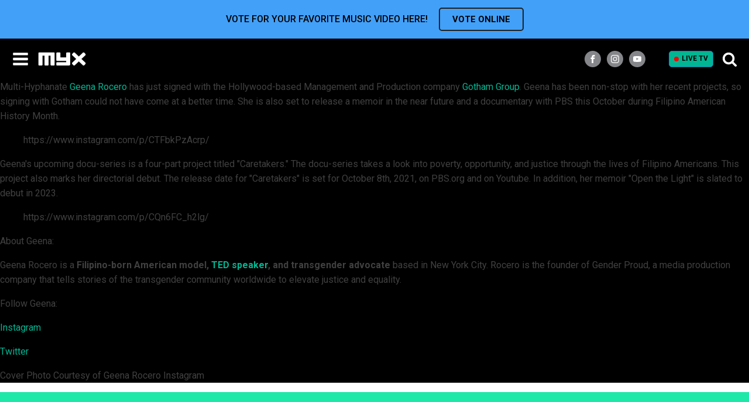

--- FILE ---
content_type: text/css
request_url: https://myx.global/wp-content/cache/min/1/wp-content/plugins/myx-social-share/assets/css/myx-social-share.css?ver=1763449185
body_size: -81
content:
.myxss-container{display:flex;flex-wrap:wrap;margin:0 -2.5px}.myxss-container>div{margin:2.5px .5px}.a2a_default_style .a2a_counter img,.a2a_default_style .a2a_dd,.a2a_default_style .a2a_svg{padding:5px!important;border-radius:50%!important}.a2a_s_instagram{background-color:#F15F4C!important}.a2a_s_youtube{background-color:#E05745!important}

--- FILE ---
content_type: text/css
request_url: https://myx.global/wp-content/cache/min/1/wp-content/plugins/myx-vod/assets/css/myx-vod.css?ver=1763449185
body_size: 2481
content:
.vod{background-color:#000;color:#fff;-moz-osx-font-smoothing:grayscale}.vod a,.vod a:hover,.vod h1,.ovd h2,.vod h3,.vod h4,.vod h5,.vod h6{color:#fff}.vod .ct-section-inner-wrap{padding-top:25px;padding-bottom:25px}@media (min-width:480px){.vod .ct-section-inner-wrap{padding-top:45px;padding-bottom:45px}}.vod~#section-42-12{display:none}.oxy-post.vod-post{-webkit-transition:opacity 0.3s ease-in-out;transition:opacity 0.3s ease-in-out}.oxy-post.vod-post .oxy-post-inner{background-color:#222;height:100%}.oxy-post.vod-post .oxy-post-inner:hover .oxy-post-image-fixed-ratio,.oxy-post.vod-post.active .oxy-post-image-fixed-ratio{-webkit-transform:scale(1.1);transform:scale(1.1)}.oxy-post.vod-post .oxy-post-image{display:block;width:100%;position:relative;background-color:#353535;overflow:hidden}.oxy-post.vod-post .oxy-post-image-fixed-ratio{padding-bottom:56.3758%;background-size:cover;background-position:center center;-webkit-transition:all 0.4s;transition:all 0.4s}.oxy-post.vod-post .oxy-post-content-area{padding:15px}.oxy-post.vod-post .oxy-post-title{font-size:20px;font-weight:800;line-height:1.1em;display:block;margin-bottom:.5em}.vod_seasons .oxy-post.vod-post .oxy-post-title{font-size:16px}.oxy-post.vod-post .oxy-post-content{font-size:14px;line-height:20px}.vod .oxy-post-content:empty{display:none}.oxy-post.vod-post .signin_overlay,.vod-post .play_overlay,#jk_amp_player .signin_overlay{background-color:#fff;position:absolute;top:50%;left:50%;-webkit-transform:translate(-50%,-50%);transform:translate(-50%,-50%);z-index:2;padding:5px 10px;font-size:16px;color:#000;white-space:nowrap}.vod-post .signin_overlay svg,#jk_amp_player .signin_overlay svg{width:20px;height:18px;vertical-align:middle;display:inline-block}.vod-post .play_overlay{background-color:transparent;font-size:inherit;display:none;padding:0}.vod-post .play_overlay svg{width:50px;height:50px;fill:#fff}.vov_now_playing_txt{display:-webkit-box;display:-ms-flexbox;display:flex;-webkit-box-orient:vertical;-webkit-box-direction:normal;-ms-flex-direction:column;flex-direction:column;-webkit-box-pack:center;-ms-flex-pack:center;justify-content:center;-webkit-box-align:center;-ms-flex-align:center;align-items:center;position:absolute;z-index:1;top:0;left:0;width:100%;height:100%;background-color:rgba(0,0,0,.4);color:#fff;font-size:18px;font-weight:700}.vov_now_playing_txt>span{display:none}.vod-post.active .vov_now_playing_txt{background-color:rgba(0,0,0,.7)}.vod-post.active .vov_now_playing_txt>span{display:block}.vod-post .vod_new_show,.oxy-post .vod_new_show{background-color:#FE0100;color:#fff;text-transform:uppercase;font-size:16px;padding:3px 20px;position:absolute;z-index:2;left:0;bottom:0;font-weight:700;letter-spacing:.4px}.vod_subshows .ct-section-inner-wrap{padding-left:0;padding-right:0}.vod_subshows_tabs{display:-webkit-box;display:-ms-flexbox;display:flex;margin:24px 0;-webkit-box-pack:center;-ms-flex-pack:center;justify-content:center}.vod_subshows_tab{padding:5px 10px;cursor:pointer;-webkit-transition:background-color 0.2s ease-in-out;transition:background-color 0.2s ease-in-out;font-size:16px;border-radius:5px;margin:5px}.vod_subshows_tab:hover,.vod_subshows_tab.active{background-color:#28CE9A}@media (min-width:768px){.vod_subshows_tab{font-size:20px}}.vod_subshows_tabbody{display:none;padding:15px}.vod_subshows_tabbody.active{display:block}.vod_subshows_tabbody>h2{text-align:center}.vod_subshows_list{margin-top:36px;margin-left:-16px;margin-right:-16px;display:-webkit-box;display:-ms-flexbox;display:flex;-ms-flex-wrap:wrap;flex-wrap:wrap}.vod_subshows_list .vod-post{padding:16px;width:100%}@media (min-width:480px){.vod_subshows_list .vod-post{width:50%}}@media (min-width:768px){.vod_subshows_list .vod-post{width:33.3333%}}.vod_seasons_outer{background-color:#141414}.vod_seasons{margin-left:-9px;margin-right:-9px}.vod_seasons .oxy-post{padding:0 9px}.vod_seasons .oxy-post.vod-post .play_overlay,.vod_seasons .oxy-post.vod-post .signin_overlay{top:auto;bottom:15px;left:15px;-webkit-transform:translate(0,0);transform:translate(0,0);padding:1px 10px}.vod_seasons .vod_season_menu{padding:15px}.vod_seasons .vod_season_menu,.vod_seasons_onshowpage .vod_season_menu{display:-webkit-box;display:-ms-flexbox;display:flex;-webkit-box-pack:center;-ms-flex-pack:center;justify-content:center}.vod_seasons .vod_season_menu_inner,.vod_seasons_onshowpage .vod_season_menu_inner{position:relative;z-index:2}.vod_seasons .vod_season_name,.vod_seasons_onshowpage .vod_season_name{font-size:30px;font-weight:700;color:#fff;cursor:pointer}.vod_seasons .vod_season_name>span,.vod_seasons_onshowpage .vod_season_name>span{vertical-align:middle;display:inline-block}.vod_seasons .vod_season_name>span.arrow,.vod_seasons_onshowpage .vod_season_name>span.arrow{line-height:.8}.vod_seasons .vod_season_name svg,.vod_seasons_onshowpage .vod_season_name svg{width:30px;height:30px;fill:#28CE9A;-webkit-transform:rotate(-90deg);transform:rotate(-90deg)}.vod_seasons .vod_season_menu ul,.vod_seasons_onshowpage .vod_season_menu ul{position:absolute;top:100%;z-index:1;list-style:none;padding:0;margin:0;background-color:#fff;color:#000;width:180px;border-radius:5px;display:none}.vod_seasons .vod_season_menu_inner:hover .vod_season_tabs,.vod_seasons_onshowpage .vod_season_menu_inner:hover .vod_season_tabs{display:block}.vod_seasons .vod_season_menu li,.vod_seasons_onshowpage .vod_season_menu li{padding:5px 10px;cursor:pointer;-webkit-transition:background-color 0.2s ease-in-out;transition:background-color 0.2s ease-in-out}.vod_seasons .vod_season_menu li+li,.vod_seasons_onshowpage .vod_season_menu li+li{border-top:1px dotted #ccc}.vod_seasons .vod_season_menu li:hover,.vod_seasons .vod_season_menu li.active,.vod_seasons_onshowpage .vod_season_menu li:hover,.vod_seasons_onshowpage .vod_season_menu li.active{background-color:rgba(0,0,0,.2)}.vod_seasons .vod_season_menu li.active,.vod_seasons_onshowpage .vod_season_menu li.active{opacity:.5}.vod_season_body{position:relative}.slick-track{display:-webkit-box!important;display:-ms-flexbox!important;display:flex!important}.slick-slide{height:inherit!important}.slick-arrow.slick-disabled{display:none!important}.vod_seasons .slick-arrow{font-size:40px;background-color:rgba(0,0,0,.8);width:50px;height:50px;display:-webkit-box;display:-ms-flexbox;display:flex;position:absolute;top:45%;left:9px;z-index:2;opacity:0;padding:3px;border-radius:50%;cursor:pointer;-webkit-transition:opacity 0.4s;transition:opacity 0.4s}.vod_seasons .slick-arrow svg{width:44px;height:44px;fill:#fff;position:relative;top:-3px;left:-3px}.vod_seasons:hover .slick-arrow{opacity:1}.vod_seasons .slick-next{left:auto;right:0;-webkit-transform:rotate(180deg);transform:rotate(180deg)}.vod_seasons .slick-next svg{top:-2px;left:-2px}.slick-dots{display:-webkit-box;display:-ms-flexbox;display:flex;-webkit-box-pack:center;-ms-flex-pack:center;justify-content:center;margin-top:16px}.slick-dots button{display:none!important}.slick-dots li{width:7px;height:7px;border:1px solid #fff;border-radius:50%;margin:2px;list-style:none}.slick-dots li.slick-active{background-color:#fff}.vod_season{position:relative;left:0;top:0;z-index:0;opacity:0}.vod_season+.vod_season{position:absolute;width:100%}.vod_season.active{opacity:1;z-index:1}.vod_season_onshowpage{display:none;padding:0 16px}.vod_season_onshowpage.active{display:-webkit-box;display:-ms-flexbox;display:flex}.vod_episode_content{display:none}body .vod_wait{display:none;position:fixed;z-index:99999;cursor:wait;width:100%;height:100%;left:0;top:0}.vod_subshows_details{background-color:#656565;background-size:cover;background-position:center;background-repeat:no-repeat;position:relative}.vod_subshows_details::before{content:'';position:absolute;top:0;left:0;width:100%;height:100%;background-color:rgba(0,0,0,.4)}.vod_subshows_details_inner{position:relative;display:-webkit-box;display:-ms-flexbox;display:flex;-webkit-box-orient:vertical;-webkit-box-direction:normal;-ms-flex-direction:column;flex-direction:column;-webkit-box-pack:center;-ms-flex-pack:center;justify-content:center;min-height:300px;color:#fff;line-height:1.4;font-weight:400}.vod_subshows_details_inner>div{max-width:465px}.vod_subshows_details_inner p:first-child{font-size:14px;color:#1DE8A8}.vod_subshows_details_inner h1,.vod_subshows_details_inner h2{margin-bottom:24px;font-size:26px}@media (min-width:768px){.vod_subshows_details_inner{min-height:400px}.vod_subshows_details_inner h1,.vod_subshows_details_inner h2{font-size:32px}}.vod_player_top{margin-bottom:15px;color:#C4C4C4}#jk_amp_player{padding-bottom:56.6%;background-color:#353535;position:relative;background-size:cover;background-position:center}#jk_amp_player:after{content:"Loading...";display:block;position:absolute;z-index:1;left:50%;top:50%;-webkit-transform:translate(-50%,-50%);transform:translate(-50%,-50%);background:rgba(0,0,0,.2);padding:15px 25px;border-radius:10px}#jk_amp_player iframe{display:block;position:absolute;z-index:2;top:0;left:0;width:100%;height:100%}.vod_player_bottom{color:#C4C4C4}.vod_player_bottom h1,.vod_player_bottom h2,.vod_player_bottom h3{margin-bottom:.3em;font-size:24px}.vod_player_bottom h4:first-child{color:#C4C4C4!important;font-size:18px}@media (max-width:1199px){.vod_player_top{margin-left:-20px;margin-right:-20px}}@media (min-width:480px){.vod_player_top{margin-bottom:35px}}@media (min-width:768px){.vod_player_bottom{max-width:75%}}.oxy-modal-backdrop.live{display:-webkit-box!important;display:-ms-flexbox!important;display:flex!important}.lwa-form table,.lwa-form tbody,.lwa-form table tr,.lwa-form table td{display:block;padding:0;background-color:transparent!important}.lwa-form table tr{margin-bottom:15px}.lwa-form td:first-child{text-align:left!important;font-size:1em!important}.lwa-form label{margin-bottom:0}.lwa-form input[type=text],.lwa-form input[type=password]{color:#000;padding:5px 10px;width:100%;height:auto}.lwa-form .lwa-submit-button{display:-webkit-box;display:-ms-flexbox;display:flex;-webkit-box-pack:center;-ms-flex-pack:center;justify-content:center}.lwa-form input[type=submit]{background-color:#01B693;color:#fff;padding:8px 20px;width:100%;max-width:200px;border:none;margin-bottom:10px}.lwa-links-remember,.lwa-links-register,.lwa-submit-links br{display:none}#vod_top_menu .current-menu-item a{border-color:#28CE9A}.vod_simple_btn{display:inline-block}.vod_simple_btn a{display:inline-block;padding:8px 18px;background-color:#fff;color:#000;-webkit-transition:all 0.4s;transition:all 0.4s}.vod_simple_btn a:hover{color:#000;-webkit-box-shadow:2px 4px 5px 2px #333;box-shadow:2px 4px 5px 2px #333}.amp-component.amp-icon.amp-share{display:none!important}@media only screen and (max-width:900px){.amp-mobile .amp-pause-overlay{font-size:1em!important}.amp-mobile .amp-jump-forward,.amp-mobile .amp-jump-back{font-size:1em!important}.amp-controls{height:1.86em!important}.amp-controls .amp-icon{margin:0 .4em 0 .4em!important}.amp-active .amp-progress,.amp-ready .amp-progress,.amp-paused .amp-progress,.amp-ended .amp-progress,.amp-controls-fixed .amp-progress,.amp-controls-persistent .amp-progress,.amp-audio .amp-progress{bottom:1.61em!important}.amp-active.amp-mobile .amp-progress .amp-handle,.amp-paused.amp-mobile .amp-progress .amp-handle,.amp-ready.amp-mobile .amp-progress .amp-handle,.amp-ended.amp-mobile .amp-progress .amp-handle{width:1em!important;height:1em!important}}@media only screen and (max-width:700px){.amp-controls{padding:0!important}.amp-controls .amp-icon{font-size:0.8em!important}}@media only screen and (max-width:479px){.amp-controls .amp-time-display{-ms-flex-wrap:wrap;flex-wrap:wrap;font-size:.5em!important}}@media (min-width:768px){body #jk_amp_player .amp-caption p,body #jk_amp_player .amp-caption span{font-size:2em!important;line-height:1.1;font-family:'Roboto'!important}}@media (orientation:portrait) and (max-width:767px){#jk_amp_player.amp-full-screen .amp-caption-area{top:50%!important;bottom:auto!important;margin-top:37%;margin-top:37vw}}

--- FILE ---
content_type: text/css
request_url: https://myx.global/wp-content/cache/min/1/wp-content/plugins/myxtv-vote-chart/frontend/css/style.css?ver=1763449185
body_size: 518
content:
.myxvc_songs{color:#c4c4c4}.myxvc_songs-item{margin-bottom:16px}.myxvc_songs-inner{display:flex;align-items:stretch;font-size:16px;background-color:#161616;height:100%}.myxvc_songs-inner h3{font-size:17px;line-height:1.3;margin:0 0 9px}@media only screen and (min-width:556px){.myxvc_songs-inner h3{font-size:20px}}.myxvc_songs-inner h1,.myxvc_songs-inner h2,.myxvc_songs-inner h3,.myxvc_songs-inner h4,.myxvc_songs-inner h5,.myxvc_songs-inner h6{color:#fff}.myxvc_songs-img{display:flex;flex-direction:column;justify-content:center;flex:0 0 40%;max-width:150px;margin-right:15px;position:relative}@media only screen and (min-width:556px){.myxvc_songs-img{margin-right:24px}}@media only screen and (min-width:1200px){.myxvc_songs-img{max-width:200px}}.myxvc_songs-img img{max-width:100%;height:auto}.myxvc_songs-text{display:flex;flex-direction:column;justify-content:space-around;padding-top:10px;padding-bottom:10px;line-height:1.3}@media only screen and (min-width:556px){.myxvc_songs-text{padding-right:24px}}.myxvc_songs-num{height:70px;width:70px;display:flex;position:absolute;left:50%;top:50%;z-index:99;padding:10px 5px;border-radius:50%;text-shadow:0 0 12px #666;color:#fff;line-height:1;font-weight:700;font-size:50px;text-align:center;justify-content:center;align-items:center;transform:translate(-50%,-50%)}@media (min-width:1200px){.myxvc_songs-num{height:80px;width:80px;font-size:70px}}.myxvc_songs-socials{display:flex;align-items:center;flex-wrap:wrap;margin-top:6px;margin-bottom:0;padding:0;list-style:none}.myxvc_songs-socials li{margin-bottom:5px}.myxvc_songs-socials a{display:flex;align-items:center;margin-right:10px;padding:3px 8px;height:24px;background-color:#c4c4c4;border-radius:3px;transition:all 0.3s ease}.myxvc_songs-socials a:hover{background-color:rgb(1,182,147)}.myxvc_songs-socials a:hover img{filter:brightness(0) invert(1)}@media (min-width:768px){.myxvc_songs-socials a{height:30px}}.myxvc_songs-socials a img{width:18px;max-height:18px;display:block}@media (min-width:768px){.myxvc_songs-socials a img{width:24px;max-height:22px}}@media only screen and (min-width:768px){.myxvc_songs.small{display:flex;flex-wrap:wrap;margin:0 -12px}}.myxvc_songs.small .myxvc_songs-inner{font-size:14px}.myxvc_songs.small .myxvc_songs-item{margin-bottom:4px}@media only screen and (min-width:768px){.myxvc_songs.small .myxvc_songs-item{flex:1 1 50%;padding:0 12px}}@media (min-width:1200px){.myxvc_songs.small .myxvc_songs-num{font-size:55px}}.myxvc_songs.small .myxvc_songs-img{max-width:160px}.myxvc_songs.small .myxvc_songs-text{padding-right:15px}@media only screen and (min-width:1200px){.myxvc_songs.small .myxvc_songs-text{padding-right:7%}}.myxvc_songs.small .myxvc_songs-socials a{height:26px}.myxvc_songs.small .myxvc_songs-socials a img{width:17px;max-height:17px}

--- FILE ---
content_type: text/css
request_url: https://myx.global/wp-content/cache/min/1/wp-content/plugins/myx-triton-radio/assets/css/style.css?ver=1763449185
body_size: 794
content:
.myxtr-container{margin:40px auto;position:relative}.myxtr-container.classic{max-width:800px}.myxtr-container.vertical{max-width:400px}.myxtr-container.bar{position:fixed;bottom:-200px;left:0;width:100%;margin:0;opacity:0;z-index:9999999999;-webkit-transition:all 0.4s;transition:all 0.4s}.myxtr-container.bar.active{opacity:1;bottom:0}.myxtr-container.bar .td-player-bar{height:65px;line-height:62px;background:#28ce9a;background:-webkit-gradient(linear,left bottom,left top,from(#28ce9a),to(#a1fcdf))!important;background:linear-gradient(0deg,#28ce9a 0%,#a1fcdf 100%)!important}@media (min-width:737px){.myxtr-container.bar .td-player-bar{display:-webkit-box;display:-ms-flexbox;display:flex;height:88px;line-height:82px}}.myxtr-container.bar .td-player-bar__nowplaying{min-width:auto}.myxtr-container.bar .td-player-bar__nowplaying>div{display:-webkit-box;display:-ms-flexbox;display:flex;-webkit-box-align:center;-ms-flex-align:center;align-items:center}.myxtr-container.bar .td-player-bar__nowplaying__cover-art{position:static;width:65px;height:65px;background-color:#000}@media (min-width:737px){.myxtr-container.bar .td-player-bar__nowplaying__cover-art{width:88px;height:88px}}.myxtr-container.bar .td-player-bar__nowplaying__cover-art__media-controls{display:block!important;opacity:1!important;position:absolute;background:#000;border-radius:50%;width:40px;height:40px;top:50%;left:auto;right:14px;-webkit-transform:translate(0,-50%);transform:translate(0,-50%)}@media (min-width:737px){.myxtr-container.bar .td-player-bar__nowplaying__cover-art__media-controls{top:10px;right:50%;-webkit-transform:translate(50%,0);transform:translate(50%,0)}}.myxtr-container.bar .td-player-bar__nowplaying__cover-art__media-controls>span{display:block;line-height:42px}.myxtr-container.bar .fa.fa-play{color:#fff!important;margin-left:5px;font-size:22px}.myxtr-container.bar .fa.fa-spinner{color:#fff!important;font-size:22px}.myxtr-container.bar .fa.fa-stop{color:#fff!important;font-size:22px}.myxtr-container.bar .td-player-bar__nowplaying__trackinfo{padding-top:0}.myxtr-container.bar .td-player-bar__buy{padding-right:70px}@media (min-width:737px){.myxtr-container.bar .td-player-bar__buy{padding-left:16px;padding-right:16px;margin-left:auto}}@media (min-width:737px){.myxtr-container.bar .td-player-bar__nowplaying{width:33%}.myxtr-container.bar .td-player-bar__volume-controls{margin:50px 15px 0;display:-webkit-box;display:-ms-flexbox;display:flex;-webkit-box-flex:0;-ms-flex:0 1 33%;flex:0 1 33%;-webkit-box-align:center;-ms-flex-align:center;align-items:center}.myxtr-container.bar .td-player-bar__volume-controls__volume{line-height:35px}.myxtr-container.bar .td-player-bar__volume-controls__volume-slider{display:block!important;-webkit-box-flex:1;-ms-flex:1;flex:1;margin-top:0!important}.myxtr-container.bar .noUi-horizontal .noUi-handle{left:-17px;right:auto;-webkit-box-shadow:none;box-shadow:none;height:15px;top:-3px}.myxtr-container.bar .noUi-horizontal .noUi-handle::before,.myxtr-container.bar .noUi-horizontal .noUi-handle:after{height:7px;top:4px}}.myxtr-container div[style*="clear:both"]{height:0px!important}.myxtr-container td-player>div:after{content:"";display:table;clear:both}.myxtr-container-recently-played .tdcoverart{width:62px;height:62px}.myxtr-container-recently-played .td-song-history__song{padding:6px 0;border-bottom:0;display:-webkit-box;display:-ms-flexbox;display:flex;-webkit-box-align:center;-ms-flex-align:center;align-items:center}.myxtr-container-recently-played .td-song-history__song .td-song-history__song__buy{margin-left:auto}.myxtr-container-recently-played .td-song-history__song__infos{padding-left:12px;padding-top:0}.myxtr-container-recently-played .td-song-history__song__infos__artist-name{font-size:16px;line-height:24px}.myxtr-container-recently-played .td-song-history__song__infos__cue-title{font-size:14px;line-height:24px}.myxtr-container-recently-played .td-song-history__song__infos__cue-title>span{color:#C4C4C4!important}.myxtr-container-recently-played .td-song-history__header{display:none!important}.myx_triton_station_switch .play{display:block!important}.myx_triton_station_switch .pause{display:none!important}.myx_triton_station_switch.active .play{display:none!important}.myx_triton_station_switch.active .pause{display:block!important}.ct-fancy-icon svg{display:block}

--- FILE ---
content_type: application/javascript
request_url: https://widgets.listenlive.co/1.0/player.min.js
body_size: 27950
content:
tritonWidgetsJsonp([0],{24:function(e,t,o){"use strict";function r(e){this.core=e.core,this.config=e,this.target=e.target,this.error=n.error,this.events=Array(),this.listen=function(e,t){this.events.push({event:e,callback:t}),this.core.addEventListener(e,t)},this.removeListener=function(e,t){var o=this;a.forEach(this.events,function(e){o.core.removeEventListener(e.event,e.callback)})},this.destroy=function(){var e=this;e.removeListener();for(var t in e)e.hasOwnProperty(t)&&(e[t]=null)}}var n=(o(3),o(50)),a=o(2);e.exports=r},32:function(e,t,o){"use strict";var r=o(14),n=(o(2),r.createActions(["initComplete","initialize","applicationReady","preroll","play","shouldPlay","shouldPlayAd","stop","track","speech","playbackStatus","playbackStart","playbackStop","playbackGeoBlocked","playbackFailed","changeVolume","mute","unMute","currentSong","adBreak","adBreakComplete","globalError"]));e.exports=n},45:function(e,t){"use strict";var o={PLAY:"trigger-play",STOP:"trigger-stop",PLAYAD:"trigger-playAd",RELOADCOMPONENTS:"reload-components"};e.exports=o},57:function(e,t){"use strict";var o={PLAY:"play",STOP:"stop",PAUSE:"pause",MUTE:"mute",UNMUTE:"unmute",VOLUME:"volume",SKIPAD:"skipad",SEEK:"seek",PLAYAD:"playad",GET_CURRENT_SONG:"get-current-song",GET_SONG_HISTORY:"get-song-history",UPDATE_PLAYBACK_CONFIG:"update-playback-config"};e.exports=o},82:function(e,t){e.exports=function(e){return e.webpackPolyfill||(e.deprecate=function(){},e.paths=[],e.children=[],e.webpackPolyfill=1),e}},84:function(e,t,o){"use strict";function r(e,t,o){if(i.isEmpty(e))throw new Error("IModule error: no target define");t.coreLoader=o,t.core=o.core,t.target=e;var r=new s(e);switch(t.externalFn={trigger:r},o.loaderName){case a.TD:this.coreController=new n(t)}}var n=(o(3),o(90)),a=o(75),i=o(2),s=o(88);e.exports=r},85:function(e,t){"use strict";function o(e){this.status=null}e.exports=o},86:function(e,t){"use strict";function o(){this.adUrl=null,this.artistName=null,this.albumName=null,this.coverUrl=null,this.cueTimeDuration=null,this.cueTimeStart=null,this.cueTitle=null,this.nowPlayingUrl=null,this.timestamp=null,this.trackID=null,this.type=null}e.exports=o},87:function(e,t,o){"use strict";var r=o(2),n=o(12),a=o(108),i={getRequestArgs:function(e){var t=e.term.trim();t=t.replace(/F\//gi,""),t=t.replace(/F\./gi,""),t=t.replace(/F\.\//gi,""),t=t.replace(/\(Feat/gi,""),t=t.replace(/ft\./gi,""),t=t.replace(/\(/gi,""),t=t.replace(/\/f/gi,""),t=t.replace(/Featuring/gi,""),t=t.replace(/Live/gi,""),t=t.replace(/ +(?= )/g,""),t=t.replace(/ {2,}/g," "),t=t.replace("\t",""),t=t.replace(/\./g,""),t=t.replace(/%20/g,"+");var o=encodeURIComponent(t),n="term="+o;return n+="&country="+(e.country||"us"),"iOS"!==a.os.family&&"Safari"!==a.name&&(n+="&media="+(e.media||"music")),n+="&entity="+(e.entity||"song"),n+="&limit="+(e.limit||"1"),n+="&lang="+(e.lang||"en_us"),n+="&explicit="+(e.explicit||"No"),n+="&version="+(e.version||"2"),r.isEmpty(e.attribute)||(n+="&attribute="+e.attribute),n},search:function(e,t,o){var a=this,i=a.getCachedCover(e);if(i)return t(i,e);var s=this.getRequestArgs(e);n.ajax({url:"https://itunes.apple.com/search?"+s,dataType:"json",timeout:5e3,cache:!1}).done(function(o,n,i){var s={};r.isArray(o.results)&&!r.isEmpty(r.first(o.results))&&(a.cacheCover(r.first(o.results),e),s=a.getCachedCover(e)),t(s,e)}).fail(function(e,t,r){o()})},cacheCover:function(e,t){var o=t.artist||"",r=t.title||"",n=(o.replace(/\s/g,"")+"_"+r.replace(/\s/g,"")).toLowerCase(),a=this.getLocalStorageCover();a[n]={coverUrl:e.artworkUrl100,buyUrl:e.trackViewUrl,album:e.collectionName,timestamp:(new Date).getTime()},this.setLocalStorageCover(a)},getCachedCover:function(e){var t=e.artist||"",o=e.size||null,n=e.title||"",a=(t.replace(/\s/g,"")+"_"+n.replace(/\s/g,"")).toLowerCase(),i=this.getLocalStorageCover();if(!r.isEmpty(i)){var s=i[a];if(s){if(s.timestamp&&s.timestamp>(new Date).getTime()-6048e5)return o&&s.coverUrl&&(s.coverUrl=s.coverUrl.replace("100x",o+"x"),s.coverUrl=s.coverUrl.replace("x100","x"+o)),s;delete i[a],this.setLocalStorageCover(i),localStorage.setItem("covers",JSON.stringify(i))}}return null},setLocalStorageCover:function(e){localStorage.setItem("covers",JSON.stringify(e))},getLocalStorageCover:function(){return JSON.parse(localStorage.getItem("covers"))||{}}};e.exports=i},88:function(e,t,o){"use strict";var r=o(2),n=o(45),a=(o(11),o(50)),i=o(20),s=function(e){if(!r.isEmpty(e))return this.componentTarget=e,function(t,o){var s=!1;r.each(n,function(r,n){if(t.toUpperCase()==n)return s=!0,void e.notify(r,o)}),s||a.error(i.TRIGGER_ERROR,"",t+" is an invalid trigger")}};e.exports=s},89:function(e,t){"use strict";var o={extractUrl:function(e){if(e)try{var t=e.split("/"),o=t.pop(),r=t.pop();return o=o.replace(".json",""),r.toUpperCase()+"_"+o.toUpperCase()}catch(e){return""}},setTDPlayerUrl:function(e,t,o){var r="http://player.listenlive.co/"+e;switch(o){case"track":return r+"track/"+t;case"artist":return r+"artist/"+t;case"album":return r+"album/"+t;default:return""}}};e.exports=o},90:function(e,t,o){"use strict";function r(e){if(void 0===e)throw new Error("Invalid configuration : missing configuration object");var t=this;this.config=e,this.target=e.target,n(this),this.target.listen(f.PLAY,function(){t.trackProxy.clearCuepoint(),t.mediaPlayerProxy.play()}),this.target.listen(f.STOP,function(){t.mediaPlayerProxy.stop()}),this.target.listen(f.VOLUME,function(e){t.mediaPlayerProxy.volume(e)}),this.target.listen(f.MUTE,function(){t.mediaPlayerProxy.mute()}),this.target.listen(f.UNMUTE,function(){t.mediaPlayerProxy.unMute()}),this.target.listen(f.PLAYAD,function(e){t.adProxy.play(e)}),this.target.listen(f.GET_CURRENT_SONG,function(){t.nowPlayingProxy.getCurrentSong()}),this.target.listen(f.GET_SONG_HISTORY,function(e){t.nowPlayingProxy.getSongHistory(e)}),this.target.listen(f.UPDATE_PLAYBACK_CONFIG,function(e){t.mediaPlayerProxy.updatePlaybackConfig(e)}),this.target.listen(l.RELOADCOMPONENTS,function(){A.loadComponents()}),this.destroy=function(){var e=Array("trackProxy","mediaPlayerProxy","nowPlayingProxy","adProxy"),t=this;u.forEach(e,function(e){t[e]&&(t[e].destroy(),t[e]=null,delete t[e])});for(var o in this)this.hasOwnProperty(o)&&(this[o]=null)}}function n(e){switch(e.config.tagName){case p.TD_PLAYER:e.trackProxy=new i(e.config),e.mediaPlayerProxy=new s(e.config),e.nowPlayingProxy=new a(e.config),e.adProxy=new c(e.config);break;case p.TD_SONGHISTORY:e.trackProxy=new i(e.config),e.nowPlayingProxy=new a(e.config);break;case p.TD_ADPLAYER:e.adProxy=new c(e.config)}}var a=o(93),i=o(94),s=o(92),c=o(91),f=o(57),l=o(45),p=o(51),A=o(116),u=(o(3),o(2));e.exports=r},91:function(e,t,o){"use strict";function r(e){a.call(this,e);var t=this;this.defaultAdPlaybackConfig=n(this.config),this.listen(i.AD_PLAYBACK_START,function(){t.target.notify(s.AD_PLAYBACK_START)}),this.listen(i.AD_PLAYBACK_COMPLETE,function(){t.target.notify(s.AD_PLAYBACK_COMPLETE)}),this.listen(i.AD_PLAYBACK_ERROR,function(){t.target.notify(s.AD_PLAYBACK_ERROR)}),this.listen(i.AD_COUNTDOWN,function(e){c.isEmpty(e.data)||t.target.notify(s.AD_COUNTDOWN,e.data.countDown)}),this.listen(i.VAST_COMPANIONS_READY,function(e){c.isEmpty(e.data)||t.target.notify(s.COMPANIONS_BANNERS,e.data.companions)}),this.listen(i.VPAID_AD_COMPANIONS,function(e){c.isEmpty(e)||t.target.notify(s.COMPANIONS_BANNERS,e.companions)}),this.listen(i.VIDEO_MID_ROLL_PLAYBACK,function(){}),this.listen(i.VIDEO_MID_ROLL_PLAYBACK_COMPLETE,function(){}),this.listen(i.AD_BREAK_CUE_POINT,function(){t.target.notify(s.AD_BREAK)}),this.listen(i.AD_BREAK_CUE_POINT_COMPLETE,function(){t.target.notify(s.AD_BREAK_COMPLETE)}),this.listen(i.AD_BLOCKER_DETECTED,function(){t.target.notify(s.AD_BLOCKER_DETECTED)}),this.play=function(e){var o=null;o=this.defaultAdPlaybackConfig,void 0!=e&&(c.extend(o,e),o=n(o)),c.isEmpty(o.client)||"vast"!=o.client.toLowerCase()&&"runspot"!=o.client.toLowerCase()?c.isEmpty(o.client)||"tap"!=o.client.toLowerCase()?t.target.notify(s.AD_PLAYBACK_COMPLETE):t.core.playAd(o.client.toLowerCase(),o):t.core.playAd("vastAd",o)}}function n(e){var t={};return c.isEmpty(e.client)||(t.client=e.client),c.isEmpty(e.tag)||(t.url=e.tag),c.isEmpty(e.url)||(t.url=e.url),c.isEmpty(e.sid)||(t.sid=e.sid),c.isEmpty(e.mediaformat)||(t.mediaformat=e.mediaformat),c.isEmpty(e.host)||(t.host=e.host),c.isEmpty(e.type)||(t.type=e.type),c.isEmpty(e.stationname)||(t.stationName=e.stationname),c.isEmpty(e.stationid)||(t.stationId=parseInt(e.stationid)),c.isEmpty(e.format)||(t.format=e.format),c.isEmpty(e.maxads)||(t.maxAds=parseInt(e.maxads)),c.isEmpty(e.assettype)||(t.assetType=e.assettype),c.isEmpty(e.minfilesize)||(t.minFileSize=parseInt(e.minfilesize)),c.isEmpty(e.maxfilesize)||(t.maxFileSize=parseInt(e.maxfilesize)),c.isEmpty(e.fileformat)||(t.fileFormat=e.fileformat),c.isEmpty(e.minduration)||(t.minDuration=parseInt(e.minduration)),c.isEmpty(e.maxduration)||(t.maxDuration=parseInt(e.maxduration)),c.isEmpty(e.minbitrate)||(t.minBitrate=parseInt(e.minbitrate)),c.isEmpty(e.maxbitrate)||(t.maxBitrate=parseInt(e.maxbitrate)),c.isEmpty(e.minwidth)||(t.minWidth=parseInt(e.minwidth)),c.isEmpty(e.maxwidth)||(t.maxWidth=parseInt(e.maxwidth)),c.isEmpty(e.minheight)||(t.minHeight=parseInt(e.minheight)),c.isEmpty(e.maxheight)||(t.maxHeight=parseInt(e.maxheight)),c.isEmpty(e.audiocodec)||(t.audioCodec=e.audiocodec),c.isEmpty(e.audiominchannels)||(t.audioMinChannels=parseInt(e.audiominchannels)),c.isEmpty(e.audiomaxchannels)||(t.audioMaxChannels=parseInt(e.audiomaxchannels)),c.isEmpty(e.audiosamplerates)||(t.audioSampleRates=e.audiosamplerates),c.isEmpty(e.videocodec)||(t.videoCodec=e.videocodec),c.isEmpty(e.videoaspectratio)||(t.videoAspectRatio=e.videoaspectratio),c.isEmpty(e.minframerate)||(t.minFrameRate=parseInt(e.minframerate)),c.isEmpty(e.maxframerate)||(t.maxFrameRate=parseInt(e.maxframerate)),c.isEmpty(e.excludedcategories)||(t.excludedCategories=e.excludedcategories),t}var a=o(24),i=o(27),s=(o(20),o(11)),c=(o(3),o(2));e.exports=r},92:function(e,t,o){"use strict";function r(e){function t(e){var t={};if(l.isEmpty(e.station)){if(l.isEmpty(e.mount))throw new Error("Invalid configuration : station or mount is empty");t.mount=e.mount}else t.station=e.station;return t}a.call(this,e);var o=this;if(this.playbackConfig=this.config,l.isEmpty(e.trackingparameters))this.playbackConfig.trackingParameters={dist:"triton-widget"};else{var r=JSON.parse(e.trackingparameters.replace(/'/g,'"'));"object"===("undefined"==typeof r?"undefined":n(r))&&(null==r.dist&&(r.dist="triton-widget"),this.playbackConfig.trackingParameters=r)}this.listen(i.STREAM_STATUS,function(e){var t=new f;t.status=e.data.status,o.target.notify(s.PLAYBACK_STATUS,t)}),this.listen(i.STREAM_START,function(){o.target.notify(s.PLAYBACK_START)}),this.listen(i.STREAM_STOP,function(){o.target.notify(s.PLAYBACK_STOP)}),this.listen(i.STREAM_GEO_BLOCKED,function(){o.target.notify(s.PLAYBACK_GEO_BLOCKED)}),this.listen(i.STREAM_FAILED,function(e){o.error(c.CORE_ERROR,e.code,e.message,o.target,o.config,i.STREAM_FAILED)}),this.listen(i.STREAM_CONFIG_ERROR,function(e){o.error(c.CORE_ERROR,e.code,e.message,o.target,o.config,i.STREAM_CONFIG_ERROR)}),this.listen(i.STREAM_CONFIG_LOAD_ERROR,function(e){o.error(c.CORE_ERROR,e.code,e.message,o.target,o.config,i.STREAM_CONFIG_LOAD_ERROR)}),this.listen(i.STREAM_ERROR,function(e){o.error(c.CORE_ERROR,e.code,e.message,o.target,o.config,i.STREAM_ERROR)}),this.listen(i.STREAM_FAILED,function(){o.target.notify(s.PLAYBACK_FAILED)}),this.play=function(){this.core.play(this.playbackConfig)},this.stop=function(){o.core.stop()},this.volume=function(e){o.core.setVolume(e)},this.mute=function(){o.core.mute()},this.unMute=function(){o.core.unMute()},this.updatePlaybackConfig=function(e){this.playbackConfig=t(e),l.extend(this.config,this.playbackConfig)}}var n="function"==typeof Symbol&&"symbol"==typeof Symbol.iterator?function(e){return typeof e}:function(e){return e&&"function"==typeof Symbol&&e.constructor===Symbol&&e!==Symbol.prototype?"symbol":typeof e},a=o(24),i=o(27),s=o(11),c=o(20),f=o(85),l=(o(3),o(2));e.exports=r},93:function(e,t,o){"use strict";function r(e){n.call(this,e);var t=this;this.listen(a.NOWPLAYING_API_ERROR,function(e){t.error(s.CORE_ERROR,e.code,e.message,t.target,t.config,a.NOWPLAYING_API_ERROR)}),this.getCurrentSong=function(){var o;c.isEmpty(e.station)?c.isEmpty(e.mount)||(o=t.core.NowPlayingApi.load({mount:e.mount,numberToFetch:1})):o=t.core.NowPlayingApi.load({mount:e.station,numberToFetch:1}),o.then(function(e){!c.isEmpty(e)&&e.list.length>0&&t.target.notify(i.CURRENT_SONG,{cuePoint:e.list[0],mount:e.mount})},function(e){})},this.getSongHistory=function(o){var r=t.core.NowPlayingApi.load({mount:c.isEmpty(e.station)?!c.isEmpty(e.mount)&&e.mount:e.station,numberToFetch:o});r.then(function(e){c.isEmpty(e)||1!=e.list.length?c.isEmpty(e)||t.target.notify(i.SONG_HISTORY,e.list,e.mount):t.target.notify(i.CURRENT_SONG,{cuePoint:e.list[0],mount:e.mount})},function(e){})}}var n=o(24),a=o(27),i=o(11),s=o(20),c=(o(3),o(2));e.exports=r},94:function(e,t,o){"use strict";function r(e){function t(e,t){if(p.isEmpty(t.coverUrl)&&!t.coverInProgress){if(p.isEmpty(e.track())||(t.buyUrl=e.track().getBuyUrl()),p.isEmpty(e.artist())||(t.artistName=e.artist().getName()),!p.isEmpty(r.config.tdplayerid)){var o,n,a;p.isEmpty(e.album())||(o=c.extractUrl(e.album().url),t.albumUrl=c.setTDPlayerUrl(r.config.tdplayerid,o,"album")),p.isEmpty(e.track())||p.isEmpty(o)||(n=o+"/"+c.extractUrl(e.track().url),t.trackUrl=c.setTDPlayerUrl(r.config.tdplayerid,n,"track")),p.isEmpty(e.artist())||(a=c.extractUrl(e.artist().url),t.artistUrl=c.setTDPlayerUrl(r.config.tdplayerid,a,"artist"))}p.isEmpty(e.album())?p.isEmpty(t.coverUrl)&&(r.coverFallBack(t),t.coverInProgress=!0):(p.isEmpty(e.album().getCoverArtOriginal())||(t.coverUrl=e.album().getCoverArtOriginal().url,t.coverInProgress=!0,r.notifyTrack()),p.isEmpty(t.coverUrl)&&(r.coverFallBack(t),t.coverInProgress=!0))}}function o(e){var t=location.protocol;if(0==t.indexOf("https")){var o=A("<a>",{href:e})[0],r=o.protocol;return"http:"==r&&(o.protocol="https:",o.hostname=o.hostname.replace(new RegExp(".mzstatic.com$"),"-ssl.mzstatic.com")),o.href}return e}n.call(this,e);var r=this;this.oldData=null,this.oldCuePointData=null;var u="1l3v45Q";this.clearCuepoint=function(){this.oldCuePointData=null},this.listen(a.TRACK_CUE_POINT,function(e){r._onTrackCuePoint(e.data)}),this.listen(a.SPEECH_CUE_POINT,function(e){r._onSpeechCuePoint(e.data)}),this.listen(a.NPE_ERROR,function(e){r.target.notify(i.TRACK,r.track)}),this.target.listen(i.CURRENT_SONG,function(e){r._onTrackCuePoint(e)}),this.target.listen(i.SONG_HISTORY,function(e,t){p.isEmpty(e)?(r.oldData=e,r.tracks=[],r.target.notify(i.NO_TRACKS)):r._onSongHistory(e)}),this._onSongHistory=function(e){r.tracks=Array();var o=!0;return p.isEqual(e,r.oldData)?void(o=!1):(r.oldData=e,void(o&&p.each(e,function(e,o){r.tracks.push(r._getTrackModel(e)),r.notifyTrack(),!p.isEmpty(r.tracks[o].nowPlayingUrl)&&p.isEmpty(r.tracks[o].coverUrl)?r.config.core.Npe.loadNpeMetadata(r.tracks[o].nowPlayingUrl,r.tracks[o].artistName,r.tracks[o].cueTitle).then(function(e){t(e.song,r.tracks[o])},function(e){r.tracks[o].coverInProgress=!0,r.coverFallBack(r.tracks[o])}):p.isEmpty(r.tracks[o].nowPlayingUrl)&&p.isEmpty(r.tracks[o].coverUrl)?(r.tracks[o].coverInProgress=!0,r.coverFallBack(r.tracks[o])):(r.tracks[o].coverInProgress=!0,r.notifyTrack())})))},this._onSpeechCuePoint=function(e){r.target.notify(i.SPEECH,e)},this._onTrackCuePoint=function(e){var o=e.mount||e.cuePoint.mount,n=!0;if(!p.isEmpty(r.oldCuePointData)&&e.cuePoint.cueTimeStart<=r.oldCuePointData.cueTimeStart)return void(n=!1);r.oldCuePointData=e.cuePoint;var a=this.config.station||this.config.mount;n&&o.toUpperCase().search(a.toUpperCase())!=-1&&(this.config.songsdisplayed>1?p.first(this.tracks)&&e.cuePoint.cueTimeStart>p.first(this.tracks).cueTimeStart&&(this.tracks.splice(0,0,this._getTrackModel(e.cuePoint)),this.tracks=p.first(this.tracks,this.config.songsdisplayed)):(this.tracks=Array(),this.tracks.push(this._getTrackModel(e.cuePoint))),p.isEmpty(r.tracks)||p.isEmpty(r.tracks[0].nowPlayingUrl)||!p.isEmpty(r.tracks[0].coverUrl)?!p.isEmpty(r.tracks)&&p.isEmpty(r.tracks[0].nowPlayingUrl)&&p.isEmpty(r.tracks[0].coverUrl)?r.coverFallBack(r.tracks[0]):r.notifyTrack():this.config.core.Npe.loadNpeMetadata(r.tracks[0].nowPlayingUrl,r.tracks[0].artistName,r.tracks[0].cueTitle).then(function(e){t(e.song,r.tracks[0])},function(e){r.tracks[0].coverInProgress=!0,r.coverFallBack(r.tracks[0])}))},this._getTrackModel=function(e){var t=new s;return t.adUrl=e.adUrl||"",t.artistName=e.artistName||"",t.albumName=e.albumName||"",t.coverUrl=e.coverURL||"",t.cueTimeDuration=e.cueTimeDuration||"",t.cueTimeStart=e.cueTimeStart||"",t.cueTitle=e.cueTitle||"",t.nowPlayingUrl=e.nowplayingURL||"",t.type=e.type||"",t},this.coverFallBack=function(e){return r.config.thirdpartylookup?void f.search({artist:e.artistName,title:e.cueTitle,term:e.artistName+" "+e.cueTitle,country:this.config.itunescountry||"us",size:l.phone?"480":"800",explicit:"true"===this.config.alllowexplicitcoverart?"Yes":"No"},function(t){p.isEmpty(t)?r.setDefaultCover(e):(e.coverUrl=o(t.coverUrl),e.buyUrl=t.buyUrl+"&at="+(p.isEmpty(r.config.itunesaffiliateid)?u:r.config.itunesaffiliateid),p.isEmpty(e.coverUrl)?r.setDefaultCover(e):r.notifyTrack())},function(){r.setDefaultCover(e)}):void r.setDefaultCover(e)},this.setDefaultCover=function(e){p.isEmpty(this.config.defaultcoverart)?e.coverUrl="//player.listenlive.co/templates/StandardPlayerV4/webroot/img/default-cover-art.png":e.coverUrl=this.config.defaultcoverart,this.notifyTrack()},this.notifyTrack=function(){r.numberOfTracksToNotify=r.numberOfTracksToNotify-1,!p.isEmpty(r.tracks)&&r.tracks.length>1?(r.target.notify(i.TRACK_HISTORY,r.tracks),r.numberOfTracksToNotify=r.tracks.length):p.isEmpty(r.tracks)||1!=r.tracks.length||r.target.notify(i.TRACK,r.tracks[0])}}var n=o(24),a=(o(20),o(27)),i=o(11),s=o(86),c=(o(3),o(89)),f=o(87),l=o(107),p=o(2),A=o(12);e.exports=r},95:function(e,t,o){"use strict";var r=Object.assign||function(e){for(var t=1;t<arguments.length;t++){var o=arguments[t];for(var r in o)Object.prototype.hasOwnProperty.call(o,r)&&(e[r]=o[r])}return e},n=o(8),a=o(25),i=o(22),s=o(12),c=n.createClass({displayName:"BuyButton",componentDidMount:function(){var e=this.props;s(a.findDOMNode(this)).css("background",e.highlightColor)},render:function(){return n.createElement("button",r({id:"TD-buyButton",ref:"buy",className:"buy"},this.props,{onClick:this.props.buy}),i._("Buy"))}});e.exports=c},96:function(e,t,o){"use strict";var r=(o(14),o(8)),n=(o(3),o(181)),a=r.createClass({displayName:"CoverArt",render:function(){var e;e=this.props.src?r.createElement("img",{ref:"trackCover",className:"tdcoverart",src:this.props.src,key:this.props.src,width:this.props.width,height:this.props.height,alt:this.props.alt}):r.createElement("img",{ref:"trackDefaultCover",className:"tdcoverart",src:this.props.default,key:this.props.default,width:this.props.width,height:this.props.height,alt:this.props.alt});var t=this.props.visible;return this.props.transition?r.createElement(n,{transitionName:"tdcoverart",transitionEnterTimeout:500,transitionLeaveTimeout:300,className:t?"":"coverArtHidden"},e):r.createElement("span",{className:t?"":"coverArtHidden"},e)}});e.exports=a},97:function(e,t,o){"use strict";var r=Object.assign||function(e){for(var t=1;t<arguments.length;t++){var o=arguments[t];for(var r in o)Object.prototype.hasOwnProperty.call(o,r)&&(e[r]=o[r])}return e},n=o(8),a=o(25),i=(o(3),o(12)),s=o(303),c=o(305),f=n.createClass({displayName:"Play",getInitialState:function(){return{name:this.props.name}},update:function(e,t){this.props.onClick&&(e.preventDefault(),this.props.onClick(this.props.eventKey,this.props.href,this.props.target))},componentDidMount:function(){i(a.findDOMNode(this)).css("color",this.props.color)},render:function(){return n.createElement("button",r({ref:"play",className:this.props.playClass+this.props.classParent+"--play",id:this.props.classParent+"--play"},this.props,{onClick:this.update}))}}),l=n.createClass({displayName:"Pause",getInitialState:function(){return{name:this.props.name}},componentDidMount:function(){i(a.findDOMNode(this)).css("color",this.props.color)},render:function(){return n.createElement("button",{ref:"pause",className:this.props.pauseClass+this.props.classParent+"--pause",id:this.props.classParent+"--pause",onClick:this.props.pauseClick})}}),p=(n.createClass({displayName:"Stop",getInitialState:function(){return{name:this.props.name}},componentWillMount:function(){},render:function(){return n.createElement("button",{ref:"stop",className:this.props.stopClass+this.props.classParent+"--stop",id:this.props.classParent+"--stop",onClick:this.props.update})}}),n.createClass({displayName:"PlayPauseButton",getInitialState:function(e){return{play:1}},render:function(){var e;return e=1==this.props.playState?n.createElement(l,r({},this.props,{color:this.props.color,pauseClick:this.props.pauseClick})):c.includes(this.props.status)?n.createElement(s,{color:this.props.color,classParent:this.props.classParent}):n.createElement(f,r({},this.props,{color:this.props.color,onClick:this.props.playClick})),n.createElement("span",null,e)}}));e.exports=p},98:function(e,t,o){"use strict";var r=(o(14),o(8)),n=(o(3),o(2)),a=o(115),i=r.createClass({displayName:"TrackInfo",getInitialState:function(e){return{mute:!1}},componentDidMount:function(){},render:function(){var e,t,o,i;if(e=n.isEmpty(this.props.track.artistUrl)?r.createElement("span",{style:{color:this.props.config.primarycolor}},this.props.track.artistName):r.createElement(a,{url:this.props.track.artistUrl,target:"blank",text:this.props.track.artistName,colorOn:this.props.config.highlightcolor,colorOff:this.props.config.primarycolor}),t=n.isEmpty(this.props.track.albumUrl)?r.createElement("span",{style:{color:this.props.config.primarycolor}},this.props.track.albumName):r.createElement(a,{url:this.props.track.albumUrl,target:"blank",text:this.props.track.albumName,colorOn:this.props.config.highlightcolor,colorOff:this.props.config.primarycolor}),o=n.isEmpty(this.props.track.trackUrl)?r.createElement("span",{style:{color:this.props.config.primarycolor}},this.props.track.cueTitle):r.createElement(a,{url:this.props.track.trackUrl,target:"blank",text:this.props.track.cueTitle,colorOn:this.props.config.highlightcolor,colorOff:this.props.config.primarycolor}),"true"==this.props.config.timeplayedvisible){var s=new Date(parseInt(this.props.track.cueTimeStart)).toLocaleTimeString("en-US",{hour:"2-digit",minute:"2-digit"});i=r.createElement("span",{style:{color:this.props.config.primarycolor}},s)}else i="";return r.createElement("div",null,r.createElement("div",{id:this.props.classParent+"__artist-name",className:this.props.classParent+"__artist-name"},e),r.createElement("div",{id:this.props.classParent+"__cue-title",className:this.props.classParent+"__cue-title"},o),r.createElement("div",{id:this.props.classParent+"__timestamp",className:this.props.classParent+"__timestamp"},i))}});e.exports=i},99:function(e,t,o){"use strict";var r=o(2),n={call:function(e,t){if(r.isEmpty(t)&&(t=null),!r.isEmpty(e)){var o=window[e];"function"==typeof o&&o(t)}}};e.exports=n},100:function(e,t,o){"use strict";function r(e){w=h(w,{playState:{$set:e}})}function n(){g.isEmpty(w.target)||w.target.notify(_.PLAY)}function a(e){g.isEmpty(w.target)||w.target.notify(_.UPDATE_PLAYBACK_CONFIG,e)}function i(){w.target.notify(_.STOP)}function s(e){g.isEmpty(w.target)||(w=h(w,{volume:{$set:e}}),w.target.notify(_.VOLUME,e))}function c(){w.target.notify(_.MUTE)}function f(){w.target.notify(_.UNMUTE)}function l(e){w=h(w,{track:{$set:e}})}function p(){w=h(w,{track:{$set:{}}})}function A(e){w=h(w,{status:{$set:e.status}})}function u(){"mini"!=w.config.type&&(P=setInterval(function(){w.target.notify(_.GET_CURRENT_SONG)},2e4),setTimeout(function(){w.target.notify(_.GET_CURRENT_SONG)},2e3))}function b(){P&&clearInterval(P)}function d(){p();var e="//player.listenlive.co/templates/StandardPlayerV4/webroot/img/default-cover-art.png",t=w.config.defaultcoverart?w.config.defaultcoverart:e,o={coverUrl:t,artistName:C._("In Commercial Break")};w=h(w,{track:{$set:o}})}var h=(o(8),o(135)),m=o(14),g=o(2),y=o(32),F=o(114),_=o(57),v=o(51),k=o(99),E=o(107),C=(o(3),o(22)),x=o(343),w={},P=null,S=m.createStore({listenables:y,init:function(){this.joinLeading(F.shouldPlayAd,y.shouldPlayAd,this.play),this.listenTo(F.adPlayed,this.adPlayed)},initialize:function(e,t,o){w=h(w,{id:{$set:e},target:{$set:t},config:{$set:o},components:{$set:null},track:{$set:{}},volume:{$set:o.defaultvolume?o.defaultvolume:.3},playState:{$set:!1}}),P=null},adPlayed:function(e){e&&y.play()},applicationReady:function(e){w=h(w,{components:{$set:e}}),E.phone||E.tablet||void 0==w.config.autostart||"true"!=w.config.autostart.toLowerCase()?u():x.audio().then(function(e){e.result===!0?y.shouldPlay():u()})},stop:function(){u(),i()},shouldPlay:function(e){g.isEmpty(e)||(a(e),p()),void 0!==w.components&&w.components[v.TD_ADPLAYER]?y.shouldPlayAd():y.play()},play:function(e){w.volume<.02&&(w.volume=.3),s(w.volume),i(),b(),n(),this.trigger(w)},track:function(e){l(e),k.call(w.config.ontrack,e),this.trigger(w)},speech:function(e){p(),this.trigger(w)},playbackStatus:function(e){A(e),this.trigger(w)},playbackStart:function(){r(!0),k.call(w.config.onstreamstart),this.trigger(w)},playbackStop:function(){r(!1),k.call(w.config.onstreamstopped),this.trigger(w)},playbackGeoBlocked:function(){k.call(w.config.onstreamgeoblocked)},playbackFailed:function(){k.call(w.config.onstreamfailed)},changeVolume:function(e){s(e),e<=.02&&"On Air"==w.status&&this.mute(),this.trigger(w)},unMute:function(){w.volume<=.02&&s(.3),f(),this.trigger(w)},mute:function(){s(0),c(),this.trigger(w)},adBreak:function(){d(),k.call(w.config.onadbreak),this.trigger(w)},adBreakComplete:function(){p(),this.trigger(w)},globalError:function(e,t){w.error=t,this.trigger(w)},getState:function(){return w}});e.exports=S},108:function(e,t,o){var r;(function(e,n){(function(){"use strict";function a(e){return e=String(e),e.charAt(0).toUpperCase()+e.slice(1)}function i(e,t,o){var r={"10.0":"10",6.4:"10 Technical Preview",6.3:"8.1",6.2:"8",6.1:"Server 2008 R2 / 7","6.0":"Server 2008 / Vista",5.2:"Server 2003 / XP 64-bit",5.1:"XP",5.01:"2000 SP1","5.0":"2000","4.0":"NT","4.90":"ME"};return t&&o&&/^Win/i.test(e)&&!/^Windows Phone /i.test(e)&&(r=r[/[\d.]+$/.exec(e)])&&(e="Windows "+r),e=String(e),t&&o&&(e=e.replace(RegExp(t,"i"),o)),e=c(e.replace(/ ce$/i," CE").replace(/\bhpw/i,"web").replace(/\bMacintosh\b/,"Mac OS").replace(/_PowerPC\b/i," OS").replace(/\b(OS X) [^ \d]+/i,"$1").replace(/\bMac (OS X)\b/,"$1").replace(/\/(\d)/," $1").replace(/_/g,".").replace(/(?: BePC|[ .]*fc[ \d.]+)$/i,"").replace(/\bx86\.64\b/gi,"x86_64").replace(/\b(Windows Phone) OS\b/,"$1").replace(/\b(Chrome OS \w+) [\d.]+\b/,"$1").split(" on ")[0])}function s(e,t){var o=-1,r=e?e.length:0;if("number"==typeof r&&r>-1&&r<=_)for(;++o<r;)t(e[o],o,e);else f(e,t)}function c(e){return e=b(e),/^(?:webOS|i(?:OS|P))/.test(e)?e:a(e)}function f(e,t){for(var o in e)E.call(e,o)&&t(e[o],o,e)}function l(e){return null==e?a(e):C.call(e).slice(8,-1)}function p(e,t){var o=null!=e?typeof e[t]:"number";return!(/^(?:boolean|number|string|undefined)$/.test(o)||"object"==o&&!e[t])}function A(e){return String(e).replace(/([ -])(?!$)/g,"$1?")}function u(e,t){var o=null;return s(e,function(r,n){o=t(o,r,n,e)}),o}function b(e){return String(e).replace(/^ +| +$/g,"")}function d(e){function t(t){return u(t,function(t,o){return t||RegExp("\\b"+(o.pattern||A(o))+"\\b","i").exec(e)&&(o.label||o)})}function o(t){return u(t,function(t,o,r){return t||(o[K]||o[/^[a-z]+(?: +[a-z]+\b)*/i.exec(K)]||RegExp("\\b"+A(r)+"(?:\\b|\\w*\\d)","i").exec(e))&&r})}function r(t){return u(t,function(t,o){return t||RegExp("\\b"+(o.pattern||A(o))+"\\b","i").exec(e)&&(o.label||o)})}function n(t){return u(t,function(t,o){var r=o.pattern||A(o);return!t&&(t=RegExp("\\b"+r+"(?:/[\\d.]+|[ \\w.]*)","i").exec(e))&&(t=i(t,r,o.label||o)),t})}function a(t){return u(t,function(t,o){var r=o.pattern||A(o);return!t&&(t=RegExp("\\b"+r+" *\\d+[.\\w_]*","i").exec(e)||RegExp("\\b"+r+" *\\w+-[\\w]*","i").exec(e)||RegExp("\\b"+r+"(?:; *(?:[a-z]+[_-])?[a-z]+\\d+|[^ ();-]*)","i").exec(e))&&((t=String(o.label&&!RegExp(r,"i").test(o.label)?o.label:t).split("/"))[1]&&!/[\d.]+/.test(t[0])&&(t[0]+=" "+t[1]),o=o.label||o,t=c(t[0].replace(RegExp(r,"i"),o).replace(RegExp("; *(?:"+o+"[_-])?","i")," ").replace(RegExp("("+o+")[-_.]?(\\w)","i"),"$1 $2"))),t})}function s(t){return u(t,function(t,o){return t||(RegExp(o+"(?:-[\\d.]+/|(?: for [\\w-]+)?[ /-])([\\d.]+[^ ();/_-]*)","i").exec(e)||0)[1]||null})}function h(){return this.description||""}var g=m,y=e&&"object"==typeof e&&"String"!=l(e);y&&(g=e,e=null);var F=g.navigator||{},_=F.userAgent||"";e||(e=_);var k,E,x=y?!!F.likeChrome:/\bChrome\b/.test(e)&&!/internal|\n/i.test(C.toString()),w="Object",P=y?w:"ScriptBridgingProxyObject",S=y?w:"Environment",O=y&&g.java?"JavaPackage":l(g.java),D=y?w:"RuntimeObject",N=/\bJava/.test(O)&&g.java,B=N&&l(g.environment)==S,T=N?"a":"α",R=N?"b":"β",M=g.document||{},I=g.operamini||g.opera,U=v.test(U=y&&I?I["[[Class]]"]:l(I))?U:I=null,q=e,L=[],G=null,z=e==_,Y=z&&I&&"function"==typeof I.version&&I.version(),W=t([{label:"EdgeHTML",pattern:"Edge"},"Trident",{label:"WebKit",pattern:"AppleWebKit"},"iCab","Presto","NetFront","Tasman","KHTML","Gecko"]),j=r(["Adobe AIR","Arora","Avant Browser","Breach","Camino","Electron","Epiphany","Fennec","Flock","Galeon","GreenBrowser","iCab","Iceweasel","K-Meleon","Konqueror","Lunascape","Maxthon",{label:"Microsoft Edge",pattern:"(?:Edge|Edg|EdgA|EdgiOS)"},"Midori","Nook Browser","PaleMoon","PhantomJS","Raven","Rekonq","RockMelt",{label:"Samsung Internet",pattern:"SamsungBrowser"},"SeaMonkey",{label:"Silk",pattern:"(?:Cloud9|Silk-Accelerated)"},"Sleipnir","SlimBrowser",{label:"SRWare Iron",pattern:"Iron"},"Sunrise","Swiftfox","Vivaldi","Waterfox","WebPositive",{label:"Yandex Browser",pattern:"YaBrowser"},{label:"UC Browser",pattern:"UCBrowser"},"Opera Mini",{label:"Opera Mini",pattern:"OPiOS"},"Opera",{label:"Opera",pattern:"OPR"},"Chromium","Chrome",{label:"Chrome",pattern:"(?:HeadlessChrome)"},{label:"Chrome Mobile",pattern:"(?:CriOS|CrMo)"},{label:"Firefox",pattern:"(?:Firefox|Minefield)"},{label:"Firefox for iOS",pattern:"FxiOS"},{label:"IE",pattern:"IEMobile"},{label:"IE",pattern:"MSIE"},"Safari"]),K=a([{label:"BlackBerry",pattern:"BB10"},"BlackBerry",{label:"Galaxy S",pattern:"GT-I9000"},{label:"Galaxy S2",pattern:"GT-I9100"},{label:"Galaxy S3",pattern:"GT-I9300"},{label:"Galaxy S4",pattern:"GT-I9500"},{label:"Galaxy S5",pattern:"SM-G900"},{label:"Galaxy S6",pattern:"SM-G920"},{label:"Galaxy S6 Edge",pattern:"SM-G925"},{label:"Galaxy S7",pattern:"SM-G930"},{label:"Galaxy S7 Edge",pattern:"SM-G935"},"Google TV","Lumia","iPad","iPod","iPhone","Kindle",{label:"Kindle Fire",pattern:"(?:Cloud9|Silk-Accelerated)"},"Nexus","Nook","PlayBook","PlayStation Vita","PlayStation","TouchPad","Transformer",{label:"Wii U",pattern:"WiiU"},"Wii","Xbox One",{label:"Xbox 360",pattern:"Xbox"},"Xoom"]),V=o({Apple:{iPad:1,iPhone:1,iPod:1},Alcatel:{},Archos:{},Amazon:{Kindle:1,"Kindle Fire":1},Asus:{Transformer:1},"Barnes & Noble":{Nook:1},BlackBerry:{PlayBook:1},Google:{"Google TV":1,Nexus:1},HP:{TouchPad:1},HTC:{},Huawei:{},Lenovo:{},LG:{},Microsoft:{Xbox:1,"Xbox One":1},Motorola:{Xoom:1},Nintendo:{"Wii U":1,Wii:1},Nokia:{Lumia:1},Oppo:{},Samsung:{"Galaxy S":1,"Galaxy S2":1,"Galaxy S3":1,"Galaxy S4":1},Sony:{PlayStation:1,"PlayStation Vita":1},Xiaomi:{Mi:1,Redmi:1}}),H=n(["Windows Phone","KaiOS","Android","CentOS",{label:"Chrome OS",pattern:"CrOS"},"Debian",{label:"DragonFly BSD",pattern:"DragonFly"},"Fedora","FreeBSD","Gentoo","Haiku","Kubuntu","Linux Mint","OpenBSD","Red Hat","SuSE","Ubuntu","Xubuntu","Cygwin","Symbian OS","hpwOS","webOS ","webOS","Tablet OS","Tizen","Linux","Mac OS X","Macintosh","Mac","Windows 98;","Windows "]);
if(W&&(W=[W]),/\bAndroid\b/.test(H)&&!K&&(k=/\bAndroid[^;]*;(.*?)(?:Build|\) AppleWebKit)\b/i.exec(e))&&(K=b(k[1]).replace(/^[a-z]{2}-[a-z]{2};\s*/i,"")||null),V&&!K?K=a([V]):V&&K&&(K=K.replace(RegExp("^("+A(V)+")[-_.\\s]","i"),V+" ").replace(RegExp("^("+A(V)+")[-_.]?(\\w)","i"),V+" $2")),(k=/\bGoogle TV\b/.exec(K))&&(K=k[0]),/\bSimulator\b/i.test(e)&&(K=(K?K+" ":"")+"Simulator"),"Opera Mini"==j&&/\bOPiOS\b/.test(e)&&L.push("running in Turbo/Uncompressed mode"),"IE"==j&&/\blike iPhone OS\b/.test(e)?(k=d(e.replace(/like iPhone OS/,"")),V=k.manufacturer,K=k.product):/^iP/.test(K)?(j||(j="Safari"),H="iOS"+((k=/ OS ([\d_]+)/i.exec(e))?" "+k[1].replace(/_/g,"."):"")):"Konqueror"==j&&/^Linux\b/i.test(H)?H="Kubuntu":V&&"Google"!=V&&(/Chrome/.test(j)&&!/\bMobile Safari\b/i.test(e)||/\bVita\b/.test(K))||/\bAndroid\b/.test(H)&&/^Chrome/.test(j)&&/\bVersion\//i.test(e)?(j="Android Browser",H=/\bAndroid\b/.test(H)?H:"Android"):"Silk"==j?(/\bMobi/i.test(e)||(H="Android",L.unshift("desktop mode")),/Accelerated *= *true/i.test(e)&&L.unshift("accelerated")):"UC Browser"==j&&/\bUCWEB\b/.test(e)?L.push("speed mode"):"PaleMoon"==j&&(k=/\bFirefox\/([\d.]+)\b/.exec(e))?L.push("identifying as Firefox "+k[1]):"Firefox"==j&&(k=/\b(Mobile|Tablet|TV)\b/i.exec(e))?(H||(H="Firefox OS"),K||(K=k[1])):!j||(k=!/\bMinefield\b/i.test(e)&&/\b(?:Firefox|Safari)\b/.exec(j))?(j&&!K&&/[\/,]|^[^(]+?\)/.test(e.slice(e.indexOf(k+"/")+8))&&(j=null),(k=K||V||H)&&(K||V||/\b(?:Android|Symbian OS|Tablet OS|webOS)\b/.test(H))&&(j=/[a-z]+(?: Hat)?/i.exec(/\bAndroid\b/.test(H)?H:k)+" Browser")):"Electron"==j&&(k=(/\bChrome\/([\d.]+)\b/.exec(e)||0)[1])&&L.push("Chromium "+k),Y||(Y=s(["(?:Cloud9|CriOS|CrMo|Edge|Edg|EdgA|EdgiOS|FxiOS|HeadlessChrome|IEMobile|Iron|Opera ?Mini|OPiOS|OPR|Raven|SamsungBrowser|Silk(?!/[\\d.]+$)|UCBrowser|YaBrowser)","Version",A(j),"(?:Firefox|Minefield|NetFront)"])),(k="iCab"==W&&parseFloat(Y)>3&&"WebKit"||/\bOpera\b/.test(j)&&(/\bOPR\b/.test(e)?"Blink":"Presto")||/\b(?:Midori|Nook|Safari)\b/i.test(e)&&!/^(?:Trident|EdgeHTML)$/.test(W)&&"WebKit"||!W&&/\bMSIE\b/i.test(e)&&("Mac OS"==H?"Tasman":"Trident")||"WebKit"==W&&/\bPlayStation\b(?! Vita\b)/i.test(j)&&"NetFront")&&(W=[k]),"IE"==j&&(k=(/; *(?:XBLWP|ZuneWP)(\d+)/i.exec(e)||0)[1])?(j+=" Mobile",H="Windows Phone "+(/\+$/.test(k)?k:k+".x"),L.unshift("desktop mode")):/\bWPDesktop\b/i.test(e)?(j="IE Mobile",H="Windows Phone 8.x",L.unshift("desktop mode"),Y||(Y=(/\brv:([\d.]+)/.exec(e)||0)[1])):"IE"!=j&&"Trident"==W&&(k=/\brv:([\d.]+)/.exec(e))&&(j&&L.push("identifying as "+j+(Y?" "+Y:"")),j="IE",Y=k[1]),z){if(p(g,"global"))if(N&&(k=N.lang.System,q=k.getProperty("os.arch"),H=H||k.getProperty("os.name")+" "+k.getProperty("os.version")),B){try{Y=g.require("ringo/engine").version.join("."),j="RingoJS"}catch(e){(k=g.system)&&k.global.system==g.system&&(j="Narwhal",H||(H=k[0].os||null))}j||(j="Rhino")}else"object"==typeof g.process&&!g.process.browser&&(k=g.process)&&("object"==typeof k.versions&&("string"==typeof k.versions.electron?(L.push("Node "+k.versions.node),j="Electron",Y=k.versions.electron):"string"==typeof k.versions.nw&&(L.push("Chromium "+Y,"Node "+k.versions.node),j="NW.js",Y=k.versions.nw)),j||(j="Node.js",q=k.arch,H=k.platform,Y=/[\d.]+/.exec(k.version),Y=Y?Y[0]:null));else l(k=g.runtime)==P?(j="Adobe AIR",H=k.flash.system.Capabilities.os):l(k=g.phantom)==D?(j="PhantomJS",Y=(k=k.version||null)&&k.major+"."+k.minor+"."+k.patch):"number"==typeof M.documentMode&&(k=/\bTrident\/(\d+)/i.exec(e))?(Y=[Y,M.documentMode],(k=+k[1]+4)!=Y[1]&&(L.push("IE "+Y[1]+" mode"),W&&(W[1]=""),Y[1]=k),Y="IE"==j?String(Y[1].toFixed(1)):Y[0]):"number"==typeof M.documentMode&&/^(?:Chrome|Firefox)\b/.test(j)&&(L.push("masking as "+j+" "+Y),j="IE",Y="11.0",W=["Trident"],H="Windows");H=H&&c(H)}if(Y&&(k=/(?:[ab]|dp|pre|[ab]\d+pre)(?:\d+\+?)?$/i.exec(Y)||/(?:alpha|beta)(?: ?\d)?/i.exec(e+";"+(z&&F.appMinorVersion))||/\bMinefield\b/i.test(e)&&"a")&&(G=/b/i.test(k)?"beta":"alpha",Y=Y.replace(RegExp(k+"\\+?$"),"")+("beta"==G?R:T)+(/\d+\+?/.exec(k)||"")),"Fennec"==j||"Firefox"==j&&/\b(?:Android|Firefox OS|KaiOS)\b/.test(H))j="Firefox Mobile";else if("Maxthon"==j&&Y)Y=Y.replace(/\.[\d.]+/,".x");else if(/\bXbox\b/i.test(K))"Xbox 360"==K&&(H=null),"Xbox 360"==K&&/\bIEMobile\b/.test(e)&&L.unshift("mobile mode");else if(!/^(?:Chrome|IE|Opera)$/.test(j)&&(!j||K||/Browser|Mobi/.test(j))||"Windows CE"!=H&&!/Mobi/i.test(e))if("IE"==j&&z)try{null===g.external&&L.unshift("platform preview")}catch(e){L.unshift("embedded")}else(/\bBlackBerry\b/.test(K)||/\bBB10\b/.test(e))&&(k=(RegExp(K.replace(/ +/g," *")+"/([.\\d]+)","i").exec(e)||0)[1]||Y)?(k=[k,/BB10/.test(e)],H=(k[1]?(K=null,V="BlackBerry"):"Device Software")+" "+k[0],Y=null):this!=f&&"Wii"!=K&&(z&&I||/Opera/.test(j)&&/\b(?:MSIE|Firefox)\b/i.test(e)||"Firefox"==j&&/\bOS X (?:\d+\.){2,}/.test(H)||"IE"==j&&(H&&!/^Win/.test(H)&&Y>5.5||/\bWindows XP\b/.test(H)&&Y>8||8==Y&&!/\bTrident\b/.test(e)))&&!v.test(k=d.call(f,e.replace(v,"")+";"))&&k.name&&(k="ing as "+k.name+((k=k.version)?" "+k:""),v.test(j)?(/\bIE\b/.test(k)&&"Mac OS"==H&&(H=null),k="identify"+k):(k="mask"+k,j=U?c(U.replace(/([a-z])([A-Z])/g,"$1 $2")):"Opera",/\bIE\b/.test(k)&&(H=null),z||(Y=null)),W=["Presto"],L.push(k));else j+=" Mobile";(k=(/\bAppleWebKit\/([\d.]+\+?)/i.exec(e)||0)[1])&&(k=[parseFloat(k.replace(/\.(\d)$/,".0$1")),k],"Safari"==j&&"+"==k[1].slice(-1)?(j="WebKit Nightly",G="alpha",Y=k[1].slice(0,-1)):Y!=k[1]&&Y!=(k[2]=(/\bSafari\/([\d.]+\+?)/i.exec(e)||0)[1])||(Y=null),k[1]=(/\b(?:Headless)?Chrome\/([\d.]+)/i.exec(e)||0)[1],537.36==k[0]&&537.36==k[2]&&parseFloat(k[1])>=28&&"WebKit"==W&&(W=["Blink"]),z&&(x||k[1])?(W&&(W[1]="like Chrome"),k=k[1]||(k=k[0],k<530?1:k<532?2:k<532.05?3:k<533?4:k<534.03?5:k<534.07?6:k<534.1?7:k<534.13?8:k<534.16?9:k<534.24?10:k<534.3?11:k<535.01?12:k<535.02?"13+":k<535.07?15:k<535.11?16:k<535.19?17:k<536.05?18:k<536.1?19:k<537.01?20:k<537.11?"21+":k<537.13?23:k<537.18?24:k<537.24?25:k<537.36?26:"Blink"!=W?"27":"28")):(W&&(W[1]="like Safari"),k=k[0],k=k<400?1:k<500?2:k<526?3:k<533?4:k<534?"4+":k<535?5:k<537?6:k<538?7:k<601?8:k<602?9:k<604?10:k<606?11:k<608?12:"12"),W&&(W[1]+=" "+(k+="number"==typeof k?".x":/[.+]/.test(k)?"":"+")),"Safari"==j&&(!Y||parseInt(Y)>45)?Y=k:"Chrome"==j&&/\bHeadlessChrome/i.test(e)&&L.unshift("headless")),"Opera"==j&&(k=/\bzbov|zvav$/.exec(H))?(j+=" ",L.unshift("desktop mode"),"zvav"==k?(j+="Mini",Y=null):j+="Mobile",H=H.replace(RegExp(" *"+k+"$"),"")):"Safari"==j&&/\bChrome\b/.exec(W&&W[1])?(L.unshift("desktop mode"),j="Chrome Mobile",Y=null,/\bOS X\b/.test(H)?(V="Apple",H="iOS 4.3+"):H=null):/\bSRWare Iron\b/.test(j)&&!Y&&(Y=s("Chrome")),Y&&0==Y.indexOf(k=/[\d.]+$/.exec(H))&&e.indexOf("/"+k+"-")>-1&&(H=b(H.replace(k,""))),H&&H.indexOf(j)!=-1&&!RegExp(j+" OS").test(H)&&(H=H.replace(RegExp(" *"+A(j)+" *"),"")),W&&!/\b(?:Avant|Nook)\b/.test(j)&&(/Browser|Lunascape|Maxthon/.test(j)||"Safari"!=j&&/^iOS/.test(H)&&/\bSafari\b/.test(W[1])||/^(?:Adobe|Arora|Breach|Midori|Opera|Phantom|Rekonq|Rock|Samsung Internet|Sleipnir|SRWare Iron|Vivaldi|Web)/.test(j)&&W[1])&&(k=W[W.length-1])&&L.push(k),L.length&&(L=["("+L.join("; ")+")"]),V&&K&&K.indexOf(V)<0&&L.push("on "+V),K&&L.push((/^on /.test(L[L.length-1])?"":"on ")+K),H&&(k=/ ([\d.+]+)$/.exec(H),E=k&&"/"==H.charAt(H.length-k[0].length-1),H={architecture:32,family:k&&!E?H.replace(k[0],""):H,version:k?k[1]:null,toString:function(){var e=this.version;return this.family+(e&&!E?" "+e:"")+(64==this.architecture?" 64-bit":"")}}),(k=/\b(?:AMD|IA|Win|WOW|x86_|x)64\b/i.exec(q))&&!/\bi686\b/i.test(q)?(H&&(H.architecture=64,H.family=H.family.replace(RegExp(" *"+k),"")),j&&(/\bWOW64\b/i.test(e)||z&&/\w(?:86|32)$/.test(F.cpuClass||F.platform)&&!/\bWin64; x64\b/i.test(e))&&L.unshift("32-bit")):H&&/^OS X/.test(H.family)&&"Chrome"==j&&parseFloat(Y)>=39&&(H.architecture=64),e||(e=null);var Z={};return Z.description=e,Z.layout=W&&W[0],Z.manufacturer=V,Z.name=j,Z.prerelease=G,Z.product=K,Z.ua=e,Z.version=j&&Y,Z.os=H||{architecture:null,family:null,version:null,toString:function(){return"null"}},Z.parse=d,Z.toString=h,Z.version&&L.unshift(Y),Z.name&&L.unshift(j),H&&j&&(H!=String(H).split(" ")[0]||H!=j.split(" ")[0]&&!K)&&L.push(K?"("+H+")":"on "+H),L.length&&(Z.description=L.join(" ")),Z}var h={function:!0,object:!0},m=h[typeof window]&&window||this,g=h[typeof t]&&t,y=h[typeof e]&&e&&!e.nodeType&&e,F=g&&y&&"object"==typeof n&&n;!F||F.global!==F&&F.window!==F&&F.self!==F||(m=F);var _=Math.pow(2,53)-1,v=/\bOpera/,k=Object.prototype,E=k.hasOwnProperty,C=k.toString,x=d();m.platform=x,r=function(){return x}.call(t,o,t,e),!(void 0!==r&&(e.exports=r))}).call(this)}).call(t,o(82)(e),function(){return this}())},114:function(e,t,o){"use strict";var r=o(14),n=o(2),a=r.createActions(["initialize","shouldPlayAd","playAd","adPlaybackStart","adPlaybackComplete","adPlaybackError","adBlockerDetected","adPlayed","companionBanners","adCountdown","applicationReady"]);a.shouldPlayAd.preEmit=function(e){return e},a.shouldPlayAd.shouldEmit=function(e){return!!n.isEmpty(e.config)||(!!e.hasPlayed||(a.playAd(null,!0),!1))},e.exports=a},115:function(e,t,o){"use strict";var r=o(8),n=o(25),a=(o(3),o(12)),i=r.createClass({displayName:"Link",componentDidMount:function(){var e=this.props;a(n.findDOMNode(this)).css("color",e.colorOff),a(n.findDOMNode(this)).css("background",e.backgroundColor),a(n.findDOMNode(this)).css("cursor","pointer"),a(n.findDOMNode(this)).mouseover(function(){a(this).css("color",e.colorOn),a(this).css("background",e.backgroundHoverColor)}),a(n.findDOMNode(this)).mouseout(function(){a(this).css("color",e.colorOff),a(this).css("background",e.backgroundColor)})},render:function(){return r.createElement("a",{href:this.props.url,target:this.props.target},this.props.text,this.props.children)}});e.exports=i},117:function(e,t,o){"use strict";var r=o(8),n=o(14),a=o(25),i=(o(2),o(12)),s=o(32),c=r.createClass({displayName:"Loading",mixins:[n.ListenerMixin],changeVolume:function(){i(a.findDOMNode(this)).val()<.1&&i(a.findDOMNode(this)).hide();var e=i(a.findDOMNode(this)).val();s.changeVolume(e)},componentWillMount:function(){},componentDidMount:function(){var e=this;void 0!==i(a.findDOMNode(this)).noUiSlider&&(i(a.findDOMNode(this)).noUiSlider({start:this.props.defaultvolume?this.props.defaultvolume:.3,animate:!0,connect:"lower",range:{min:0,max:1}}),i(a.findDOMNode(this)).on({slide:function(){e.changeVolume()}}),this.listenTo(s.unMute,function(){i(a.findDOMNode(this)).val()<.1&&i(a.findDOMNode(this)).val(.3),i(a.findDOMNode(this)).show()}),this.listenTo(s.mute,function(){i(a.findDOMNode(this)).hide(),i(a.findDOMNode(this)).val(0)}),this.listenTo(s.play,function(){i(a.findDOMNode(this)).val()<.1&&i(a.findDOMNode(this)).val(.3),i(a.findDOMNode(this)).show()}),this.listenTo(s.playbackStart,function(){i(a.findDOMNode(this)).show()})),e.changeVolume(),i(".noUi-handle").css("background",this.props.highlightColor),i(".noUi-handle").css("border",this.props.highlightColor),i(".noUi-connect").css("background",this.props.highlightColor),i(".noUi-background").css("background",this.props.primaryColor)},render:function(){return r.createElement("div",{id:"#range",className:this.props.classParent+"__volume-slider"})}});e.exports=c},118:function(e,t,o){"use strict";var r=o(14),n=o(8),a=o(25),i=o(12),s=o(32),c=(o(3),n.createClass({displayName:"VolumeToggle",mixins:[r.ListenerMixin],getInitialState:function(e){return{mute:!1,muteClicked:!1}},volumeUnMute:function(){s.unMute(),this.setState({mute:!1})},volumeMute:function(){s.mute(),this.setState({mute:!0})},componentDidMount:function(){i(a.findDOMNode(this)).css("color",this.props.color),this.listenTo(s.mute,function(){this.setState({mute:!0})}),this.listenTo(s.unMute,function(){this.setState({mute:!1})}),this.listenTo(s.playbackStart,function(){this.setState({mute:!1})})},componentWillReceiveProps:function(){this.props.volume<=.02||this.state.mute?this.setState({mute:!0}):this.setState({mute:!1})},render:function(){var e;return e=this.state.mute?n.createElement("i",{ref:"unmute",onClick:this.volumeUnMute,className:"fa fa-volume-off "+this.props.classParent+"__volume--off"}):n.createElement("i",{ref:"mute",onClick:this.volumeMute,className:"fa fa-volume-up "+this.props.classParent+"__volume--up"}),n.createElement("div",{className:this.props.classParent+"__volume"},e)}}));e.exports=c},146:function(e,t,o){"use strict";var r=(o(14),o(8)),n=(o(3),r.createClass({displayName:"ErrorOverlay",getInitialState:function(e){return{mute:!1}},render:function(){return r.createElement("div",{className:"td_error"},this.props.message)}}));e.exports=n},147:function(e,t,o){e.exports=o.p+"./res/fonts/674f50d287a8c48dc19ba404d20fe713.eot"},148:147,149:function(e,t,o){e.exports=o.p+"./res/fonts/912ec66d7572ff821749319396470bde.svg"},150:function(e,t,o){e.exports=o.p+"./res/fonts/b06871f281fee6b241d60582ae9369b9.ttf"},151:function(e,t,o){t=e.exports=o(180)(),t.push([e.id,'.fa-border{padding:.2em .25em .15em;border:.08em solid #eee;border-radius:.1em}.fa-pull-left{float:left}.fa-pull-right{float:right}.fa.fa-pull-left{margin-right:.3em}.fa.fa-pull-right{margin-left:.3em}.pull-right{float:right}.pull-left{float:left}.fa.pull-left{margin-right:.3em}.fa.pull-right{margin-left:.3em}.fa{display:inline-block;font:normal normal normal 14px/1 FontAwesome;font-size:inherit;text-rendering:auto;-webkit-font-smoothing:antialiased;-moz-osx-font-smoothing:grayscale}.fa-fw{width:1.28571429em;text-align:center}.fa-glass:before{content:"\\F000"}.fa-music:before{content:"\\F001"}.fa-search:before{content:"\\F002"}.fa-envelope-o:before{content:"\\F003"}.fa-heart:before{content:"\\F004"}.fa-star:before{content:"\\F005"}.fa-star-o:before{content:"\\F006"}.fa-user:before{content:"\\F007"}.fa-film:before{content:"\\F008"}.fa-th-large:before{content:"\\F009"}.fa-th:before{content:"\\F00A"}.fa-th-list:before{content:"\\F00B"}.fa-check:before{content:"\\F00C"}.fa-close:before,.fa-remove:before,.fa-times:before{content:"\\F00D"}.fa-search-plus:before{content:"\\F00E"}.fa-search-minus:before{content:"\\F010"}.fa-power-off:before{content:"\\F011"}.fa-signal:before{content:"\\F012"}.fa-cog:before,.fa-gear:before{content:"\\F013"}.fa-trash-o:before{content:"\\F014"}.fa-home:before{content:"\\F015"}.fa-file-o:before{content:"\\F016"}.fa-clock-o:before{content:"\\F017"}.fa-road:before{content:"\\F018"}.fa-download:before{content:"\\F019"}.fa-arrow-circle-o-down:before{content:"\\F01A"}.fa-arrow-circle-o-up:before{content:"\\F01B"}.fa-inbox:before{content:"\\F01C"}.fa-play-circle-o:before{content:"\\F01D"}.fa-repeat:before,.fa-rotate-right:before{content:"\\F01E"}.fa-refresh:before{content:"\\F021"}.fa-list-alt:before{content:"\\F022"}.fa-lock:before{content:"\\F023"}.fa-flag:before{content:"\\F024"}.fa-headphones:before{content:"\\F025"}.fa-volume-off:before{content:"\\F026"}.fa-volume-down:before{content:"\\F027"}.fa-volume-up:before{content:"\\F028"}.fa-qrcode:before{content:"\\F029"}.fa-barcode:before{content:"\\F02A"}.fa-tag:before{content:"\\F02B"}.fa-tags:before{content:"\\F02C"}.fa-book:before{content:"\\F02D"}.fa-bookmark:before{content:"\\F02E"}.fa-print:before{content:"\\F02F"}.fa-camera:before{content:"\\F030"}.fa-font:before{content:"\\F031"}.fa-bold:before{content:"\\F032"}.fa-italic:before{content:"\\F033"}.fa-text-height:before{content:"\\F034"}.fa-text-width:before{content:"\\F035"}.fa-align-left:before{content:"\\F036"}.fa-align-center:before{content:"\\F037"}.fa-align-right:before{content:"\\F038"}.fa-align-justify:before{content:"\\F039"}.fa-list:before{content:"\\F03A"}.fa-dedent:before,.fa-outdent:before{content:"\\F03B"}.fa-indent:before{content:"\\F03C"}.fa-video-camera:before{content:"\\F03D"}.fa-image:before,.fa-photo:before,.fa-picture-o:before{content:"\\F03E"}.fa-pencil:before{content:"\\F040"}.fa-map-marker:before{content:"\\F041"}.fa-adjust:before{content:"\\F042"}.fa-tint:before{content:"\\F043"}.fa-edit:before,.fa-pencil-square-o:before{content:"\\F044"}.fa-share-square-o:before{content:"\\F045"}.fa-check-square-o:before{content:"\\F046"}.fa-arrows:before{content:"\\F047"}.fa-step-backward:before{content:"\\F048"}.fa-fast-backward:before{content:"\\F049"}.fa-backward:before{content:"\\F04A"}.fa-play:before{content:"\\F04B"}.fa-pause:before{content:"\\F04C"}.fa-stop:before{content:"\\F04D"}.fa-forward:before{content:"\\F04E"}.fa-fast-forward:before{content:"\\F050"}.fa-step-forward:before{content:"\\F051"}.fa-eject:before{content:"\\F052"}.fa-chevron-left:before{content:"\\F053"}.fa-chevron-right:before{content:"\\F054"}.fa-plus-circle:before{content:"\\F055"}.fa-minus-circle:before{content:"\\F056"}.fa-times-circle:before{content:"\\F057"}.fa-check-circle:before{content:"\\F058"}.fa-question-circle:before{content:"\\F059"}.fa-info-circle:before{content:"\\F05A"}.fa-crosshairs:before{content:"\\F05B"}.fa-times-circle-o:before{content:"\\F05C"}.fa-check-circle-o:before{content:"\\F05D"}.fa-ban:before{content:"\\F05E"}.fa-arrow-left:before{content:"\\F060"}.fa-arrow-right:before{content:"\\F061"}.fa-arrow-up:before{content:"\\F062"}.fa-arrow-down:before{content:"\\F063"}.fa-mail-forward:before,.fa-share:before{content:"\\F064"}.fa-expand:before{content:"\\F065"}.fa-compress:before{content:"\\F066"}.fa-plus:before{content:"\\F067"}.fa-minus:before{content:"\\F068"}.fa-asterisk:before{content:"\\F069"}.fa-exclamation-circle:before{content:"\\F06A"}.fa-gift:before{content:"\\F06B"}.fa-leaf:before{content:"\\F06C"}.fa-fire:before{content:"\\F06D"}.fa-eye:before{content:"\\F06E"}.fa-eye-slash:before{content:"\\F070"}.fa-exclamation-triangle:before,.fa-warning:before{content:"\\F071"}.fa-plane:before{content:"\\F072"}.fa-calendar:before{content:"\\F073"}.fa-random:before{content:"\\F074"}.fa-comment:before{content:"\\F075"}.fa-magnet:before{content:"\\F076"}.fa-chevron-up:before{content:"\\F077"}.fa-chevron-down:before{content:"\\F078"}.fa-retweet:before{content:"\\F079"}.fa-shopping-cart:before{content:"\\F07A"}.fa-folder:before{content:"\\F07B"}.fa-folder-open:before{content:"\\F07C"}.fa-arrows-v:before{content:"\\F07D"}.fa-arrows-h:before{content:"\\F07E"}.fa-bar-chart-o:before,.fa-bar-chart:before{content:"\\F080"}.fa-twitter-square:before{content:"\\F081"}.fa-facebook-square:before{content:"\\F082"}.fa-camera-retro:before{content:"\\F083"}.fa-key:before{content:"\\F084"}.fa-cogs:before,.fa-gears:before{content:"\\F085"}.fa-comments:before{content:"\\F086"}.fa-thumbs-o-up:before{content:"\\F087"}.fa-thumbs-o-down:before{content:"\\F088"}.fa-star-half:before{content:"\\F089"}.fa-heart-o:before{content:"\\F08A"}.fa-sign-out:before{content:"\\F08B"}.fa-linkedin-square:before{content:"\\F08C"}.fa-thumb-tack:before{content:"\\F08D"}.fa-external-link:before{content:"\\F08E"}.fa-sign-in:before{content:"\\F090"}.fa-trophy:before{content:"\\F091"}.fa-github-square:before{content:"\\F092"}.fa-upload:before{content:"\\F093"}.fa-lemon-o:before{content:"\\F094"}.fa-phone:before{content:"\\F095"}.fa-square-o:before{content:"\\F096"}.fa-bookmark-o:before{content:"\\F097"}.fa-phone-square:before{content:"\\F098"}.fa-twitter:before{content:"\\F099"}.fa-facebook-f:before,.fa-facebook:before{content:"\\F09A"}.fa-github:before{content:"\\F09B"}.fa-unlock:before{content:"\\F09C"}.fa-credit-card:before{content:"\\F09D"}.fa-feed:before,.fa-rss:before{content:"\\F09E"}.fa-hdd-o:before{content:"\\F0A0"}.fa-bullhorn:before{content:"\\F0A1"}.fa-bell:before{content:"\\F0F3"}.fa-certificate:before{content:"\\F0A3"}.fa-hand-o-right:before{content:"\\F0A4"}.fa-hand-o-left:before{content:"\\F0A5"}.fa-hand-o-up:before{content:"\\F0A6"}.fa-hand-o-down:before{content:"\\F0A7"}.fa-arrow-circle-left:before{content:"\\F0A8"}.fa-arrow-circle-right:before{content:"\\F0A9"}.fa-arrow-circle-up:before{content:"\\F0AA"}.fa-arrow-circle-down:before{content:"\\F0AB"}.fa-globe:before{content:"\\F0AC"}.fa-wrench:before{content:"\\F0AD"}.fa-tasks:before{content:"\\F0AE"}.fa-filter:before{content:"\\F0B0"}.fa-briefcase:before{content:"\\F0B1"}.fa-arrows-alt:before{content:"\\F0B2"}.fa-group:before,.fa-users:before{content:"\\F0C0"}.fa-chain:before,.fa-link:before{content:"\\F0C1"}.fa-cloud:before{content:"\\F0C2"}.fa-flask:before{content:"\\F0C3"}.fa-cut:before,.fa-scissors:before{content:"\\F0C4"}.fa-copy:before,.fa-files-o:before{content:"\\F0C5"}.fa-paperclip:before{content:"\\F0C6"}.fa-floppy-o:before,.fa-save:before{content:"\\F0C7"}.fa-square:before{content:"\\F0C8"}.fa-bars:before,.fa-navicon:before,.fa-reorder:before{content:"\\F0C9"}.fa-list-ul:before{content:"\\F0CA"}.fa-list-ol:before{content:"\\F0CB"}.fa-strikethrough:before{content:"\\F0CC"}.fa-underline:before{content:"\\F0CD"}.fa-table:before{content:"\\F0CE"}.fa-magic:before{content:"\\F0D0"}.fa-truck:before{content:"\\F0D1"}.fa-pinterest:before{content:"\\F0D2"}.fa-pinterest-square:before{content:"\\F0D3"}.fa-google-plus-square:before{content:"\\F0D4"}.fa-google-plus:before{content:"\\F0D5"}.fa-money:before{content:"\\F0D6"}.fa-caret-down:before{content:"\\F0D7"}.fa-caret-up:before{content:"\\F0D8"}.fa-caret-left:before{content:"\\F0D9"}.fa-caret-right:before{content:"\\F0DA"}.fa-columns:before{content:"\\F0DB"}.fa-sort:before,.fa-unsorted:before{content:"\\F0DC"}.fa-sort-desc:before,.fa-sort-down:before{content:"\\F0DD"}.fa-sort-asc:before,.fa-sort-up:before{content:"\\F0DE"}.fa-envelope:before{content:"\\F0E0"}.fa-linkedin:before{content:"\\F0E1"}.fa-rotate-left:before,.fa-undo:before{content:"\\F0E2"}.fa-gavel:before,.fa-legal:before{content:"\\F0E3"}.fa-dashboard:before,.fa-tachometer:before{content:"\\F0E4"}.fa-comment-o:before{content:"\\F0E5"}.fa-comments-o:before{content:"\\F0E6"}.fa-bolt:before,.fa-flash:before{content:"\\F0E7"}.fa-sitemap:before{content:"\\F0E8"}.fa-umbrella:before{content:"\\F0E9"}.fa-clipboard:before,.fa-paste:before{content:"\\F0EA"}.fa-lightbulb-o:before{content:"\\F0EB"}.fa-exchange:before{content:"\\F0EC"}.fa-cloud-download:before{content:"\\F0ED"}.fa-cloud-upload:before{content:"\\F0EE"}.fa-user-md:before{content:"\\F0F0"}.fa-stethoscope:before{content:"\\F0F1"}.fa-suitcase:before{content:"\\F0F2"}.fa-bell-o:before{content:"\\F0A2"}.fa-coffee:before{content:"\\F0F4"}.fa-cutlery:before{content:"\\F0F5"}.fa-file-text-o:before{content:"\\F0F6"}.fa-building-o:before{content:"\\F0F7"}.fa-hospital-o:before{content:"\\F0F8"}.fa-ambulance:before{content:"\\F0F9"}.fa-medkit:before{content:"\\F0FA"}.fa-fighter-jet:before{content:"\\F0FB"}.fa-beer:before{content:"\\F0FC"}.fa-h-square:before{content:"\\F0FD"}.fa-plus-square:before{content:"\\F0FE"}.fa-angle-double-left:before{content:"\\F100"}.fa-angle-double-right:before{content:"\\F101"}.fa-angle-double-up:before{content:"\\F102"}.fa-angle-double-down:before{content:"\\F103"}.fa-angle-left:before{content:"\\F104"}.fa-angle-right:before{content:"\\F105"}.fa-angle-up:before{content:"\\F106"}.fa-angle-down:before{content:"\\F107"}.fa-desktop:before{content:"\\F108"}.fa-laptop:before{content:"\\F109"}.fa-tablet:before{content:"\\F10A"}.fa-mobile-phone:before,.fa-mobile:before{content:"\\F10B"}.fa-circle-o:before{content:"\\F10C"}.fa-quote-left:before{content:"\\F10D"}.fa-quote-right:before{content:"\\F10E"}.fa-spinner:before{content:"\\F110"}.fa-circle:before{content:"\\F111"}.fa-mail-reply:before,.fa-reply:before{content:"\\F112"}.fa-github-alt:before{content:"\\F113"}.fa-folder-o:before{content:"\\F114"}.fa-folder-open-o:before{content:"\\F115"}.fa-smile-o:before{content:"\\F118"}.fa-frown-o:before{content:"\\F119"}.fa-meh-o:before{content:"\\F11A"}.fa-gamepad:before{content:"\\F11B"}.fa-keyboard-o:before{content:"\\F11C"}.fa-flag-o:before{content:"\\F11D"}.fa-flag-checkered:before{content:"\\F11E"}.fa-terminal:before{content:"\\F120"}.fa-code:before{content:"\\F121"}.fa-mail-reply-all:before,.fa-reply-all:before{content:"\\F122"}.fa-star-half-empty:before,.fa-star-half-full:before,.fa-star-half-o:before{content:"\\F123"}.fa-location-arrow:before{content:"\\F124"}.fa-crop:before{content:"\\F125"}.fa-code-fork:before{content:"\\F126"}.fa-chain-broken:before,.fa-unlink:before{content:"\\F127"}.fa-question:before{content:"\\F128"}.fa-info:before{content:"\\F129"}.fa-exclamation:before{content:"\\F12A"}.fa-superscript:before{content:"\\F12B"}.fa-subscript:before{content:"\\F12C"}.fa-eraser:before{content:"\\F12D"}.fa-puzzle-piece:before{content:"\\F12E"}.fa-microphone:before{content:"\\F130"}.fa-microphone-slash:before{content:"\\F131"}.fa-shield:before{content:"\\F132"}.fa-calendar-o:before{content:"\\F133"}.fa-fire-extinguisher:before{content:"\\F134"}.fa-rocket:before{content:"\\F135"}.fa-maxcdn:before{content:"\\F136"}.fa-chevron-circle-left:before{content:"\\F137"}.fa-chevron-circle-right:before{content:"\\F138"}.fa-chevron-circle-up:before{content:"\\F139"}.fa-chevron-circle-down:before{content:"\\F13A"}.fa-html5:before{content:"\\F13B"}.fa-css3:before{content:"\\F13C"}.fa-anchor:before{content:"\\F13D"}.fa-unlock-alt:before{content:"\\F13E"}.fa-bullseye:before{content:"\\F140"}.fa-ellipsis-h:before{content:"\\F141"}.fa-ellipsis-v:before{content:"\\F142"}.fa-rss-square:before{content:"\\F143"}.fa-play-circle:before{content:"\\F144"}.fa-ticket:before{content:"\\F145"}.fa-minus-square:before{content:"\\F146"}.fa-minus-square-o:before{content:"\\F147"}.fa-level-up:before{content:"\\F148"}.fa-level-down:before{content:"\\F149"}.fa-check-square:before{content:"\\F14A"}.fa-pencil-square:before{content:"\\F14B"}.fa-external-link-square:before{content:"\\F14C"}.fa-share-square:before{content:"\\F14D"}.fa-compass:before{content:"\\F14E"}.fa-caret-square-o-down:before,.fa-toggle-down:before{content:"\\F150"}.fa-caret-square-o-up:before,.fa-toggle-up:before{content:"\\F151"}.fa-caret-square-o-right:before,.fa-toggle-right:before{content:"\\F152"}.fa-eur:before,.fa-euro:before{content:"\\F153"}.fa-gbp:before{content:"\\F154"}.fa-dollar:before,.fa-usd:before{content:"\\F155"}.fa-inr:before,.fa-rupee:before{content:"\\F156"}.fa-cny:before,.fa-jpy:before,.fa-rmb:before,.fa-yen:before{content:"\\F157"}.fa-rouble:before,.fa-rub:before,.fa-ruble:before{content:"\\F158"}.fa-krw:before,.fa-won:before{content:"\\F159"}.fa-bitcoin:before,.fa-btc:before{content:"\\F15A"}.fa-file:before{content:"\\F15B"}.fa-file-text:before{content:"\\F15C"}.fa-sort-alpha-asc:before{content:"\\F15D"}.fa-sort-alpha-desc:before{content:"\\F15E"}.fa-sort-amount-asc:before{content:"\\F160"}.fa-sort-amount-desc:before{content:"\\F161"}.fa-sort-numeric-asc:before{content:"\\F162"}.fa-sort-numeric-desc:before{content:"\\F163"}.fa-thumbs-up:before{content:"\\F164"}.fa-thumbs-down:before{content:"\\F165"}.fa-youtube-square:before{content:"\\F166"}.fa-youtube:before{content:"\\F167"}.fa-xing:before{content:"\\F168"}.fa-xing-square:before{content:"\\F169"}.fa-youtube-play:before{content:"\\F16A"}.fa-dropbox:before{content:"\\F16B"}.fa-stack-overflow:before{content:"\\F16C"}.fa-instagram:before{content:"\\F16D"}.fa-flickr:before{content:"\\F16E"}.fa-adn:before{content:"\\F170"}.fa-bitbucket:before{content:"\\F171"}.fa-bitbucket-square:before{content:"\\F172"}.fa-tumblr:before{content:"\\F173"}.fa-tumblr-square:before{content:"\\F174"}.fa-long-arrow-down:before{content:"\\F175"}.fa-long-arrow-up:before{content:"\\F176"}.fa-long-arrow-left:before{content:"\\F177"}.fa-long-arrow-right:before{content:"\\F178"}.fa-apple:before{content:"\\F179"}.fa-windows:before{content:"\\F17A"}.fa-android:before{content:"\\F17B"}.fa-linux:before{content:"\\F17C"}.fa-dribbble:before{content:"\\F17D"}.fa-skype:before{content:"\\F17E"}.fa-foursquare:before{content:"\\F180"}.fa-trello:before{content:"\\F181"}.fa-female:before{content:"\\F182"}.fa-male:before{content:"\\F183"}.fa-gittip:before,.fa-gratipay:before{content:"\\F184"}.fa-sun-o:before{content:"\\F185"}.fa-moon-o:before{content:"\\F186"}.fa-archive:before{content:"\\F187"}.fa-bug:before{content:"\\F188"}.fa-vk:before{content:"\\F189"}.fa-weibo:before{content:"\\F18A"}.fa-renren:before{content:"\\F18B"}.fa-pagelines:before{content:"\\F18C"}.fa-stack-exchange:before{content:"\\F18D"}.fa-arrow-circle-o-right:before{content:"\\F18E"}.fa-arrow-circle-o-left:before{content:"\\F190"}.fa-caret-square-o-left:before,.fa-toggle-left:before{content:"\\F191"}.fa-dot-circle-o:before{content:"\\F192"}.fa-wheelchair:before{content:"\\F193"}.fa-vimeo-square:before{content:"\\F194"}.fa-try:before,.fa-turkish-lira:before{content:"\\F195"}.fa-plus-square-o:before{content:"\\F196"}.fa-space-shuttle:before{content:"\\F197"}.fa-slack:before{content:"\\F198"}.fa-envelope-square:before{content:"\\F199"}.fa-wordpress:before{content:"\\F19A"}.fa-openid:before{content:"\\F19B"}.fa-bank:before,.fa-institution:before,.fa-university:before{content:"\\F19C"}.fa-graduation-cap:before,.fa-mortar-board:before{content:"\\F19D"}.fa-yahoo:before{content:"\\F19E"}.fa-google:before{content:"\\F1A0"}.fa-reddit:before{content:"\\F1A1"}.fa-reddit-square:before{content:"\\F1A2"}.fa-stumbleupon-circle:before{content:"\\F1A3"}.fa-stumbleupon:before{content:"\\F1A4"}.fa-delicious:before{content:"\\F1A5"}.fa-digg:before{content:"\\F1A6"}.fa-pied-piper-pp:before{content:"\\F1A7"}.fa-pied-piper-alt:before{content:"\\F1A8"}.fa-drupal:before{content:"\\F1A9"}.fa-joomla:before{content:"\\F1AA"}.fa-language:before{content:"\\F1AB"}.fa-fax:before{content:"\\F1AC"}.fa-building:before{content:"\\F1AD"}.fa-child:before{content:"\\F1AE"}.fa-paw:before{content:"\\F1B0"}.fa-spoon:before{content:"\\F1B1"}.fa-cube:before{content:"\\F1B2"}.fa-cubes:before{content:"\\F1B3"}.fa-behance:before{content:"\\F1B4"}.fa-behance-square:before{content:"\\F1B5"}.fa-steam:before{content:"\\F1B6"}.fa-steam-square:before{content:"\\F1B7"}.fa-recycle:before{content:"\\F1B8"}.fa-automobile:before,.fa-car:before{content:"\\F1B9"}.fa-cab:before,.fa-taxi:before{content:"\\F1BA"}.fa-tree:before{content:"\\F1BB"}.fa-spotify:before{content:"\\F1BC"}.fa-deviantart:before{content:"\\F1BD"}.fa-soundcloud:before{content:"\\F1BE"}.fa-database:before{content:"\\F1C0"}.fa-file-pdf-o:before{content:"\\F1C1"}.fa-file-word-o:before{content:"\\F1C2"}.fa-file-excel-o:before{content:"\\F1C3"}.fa-file-powerpoint-o:before{content:"\\F1C4"}.fa-file-image-o:before,.fa-file-photo-o:before,.fa-file-picture-o:before{content:"\\F1C5"}.fa-file-archive-o:before,.fa-file-zip-o:before{content:"\\F1C6"}.fa-file-audio-o:before,.fa-file-sound-o:before{content:"\\F1C7"}.fa-file-movie-o:before,.fa-file-video-o:before{content:"\\F1C8"}.fa-file-code-o:before{content:"\\F1C9"}.fa-vine:before{content:"\\F1CA"}.fa-codepen:before{content:"\\F1CB"}.fa-jsfiddle:before{content:"\\F1CC"}.fa-life-bouy:before,.fa-life-buoy:before,.fa-life-ring:before,.fa-life-saver:before,.fa-support:before{content:"\\F1CD"}.fa-circle-o-notch:before{content:"\\F1CE"}.fa-ra:before,.fa-rebel:before,.fa-resistance:before{content:"\\F1D0"}.fa-empire:before,.fa-ge:before{content:"\\F1D1"}.fa-git-square:before{content:"\\F1D2"}.fa-git:before{content:"\\F1D3"}.fa-hacker-news:before,.fa-y-combinator-square:before,.fa-yc-square:before{content:"\\F1D4"}.fa-tencent-weibo:before{content:"\\F1D5"}.fa-qq:before{content:"\\F1D6"}.fa-wechat:before,.fa-weixin:before{content:"\\F1D7"}.fa-paper-plane:before,.fa-send:before{content:"\\F1D8"}.fa-paper-plane-o:before,.fa-send-o:before{content:"\\F1D9"}.fa-history:before{content:"\\F1DA"}.fa-circle-thin:before{content:"\\F1DB"}.fa-header:before{content:"\\F1DC"}.fa-paragraph:before{content:"\\F1DD"}.fa-sliders:before{content:"\\F1DE"}.fa-share-alt:before{content:"\\F1E0"}.fa-share-alt-square:before{content:"\\F1E1"}.fa-bomb:before{content:"\\F1E2"}.fa-futbol-o:before,.fa-soccer-ball-o:before{content:"\\F1E3"}.fa-tty:before{content:"\\F1E4"}.fa-binoculars:before{content:"\\F1E5"}.fa-plug:before{content:"\\F1E6"}.fa-slideshare:before{content:"\\F1E7"}.fa-twitch:before{content:"\\F1E8"}.fa-yelp:before{content:"\\F1E9"}.fa-newspaper-o:before{content:"\\F1EA"}.fa-wifi:before{content:"\\F1EB"}.fa-calculator:before{content:"\\F1EC"}.fa-paypal:before{content:"\\F1ED"}.fa-google-wallet:before{content:"\\F1EE"}.fa-cc-visa:before{content:"\\F1F0"}.fa-cc-mastercard:before{content:"\\F1F1"}.fa-cc-discover:before{content:"\\F1F2"}.fa-cc-amex:before{content:"\\F1F3"}.fa-cc-paypal:before{content:"\\F1F4"}.fa-cc-stripe:before{content:"\\F1F5"}.fa-bell-slash:before{content:"\\F1F6"}.fa-bell-slash-o:before{content:"\\F1F7"}.fa-trash:before{content:"\\F1F8"}.fa-copyright:before{content:"\\F1F9"}.fa-at:before{content:"\\F1FA"}.fa-eyedropper:before{content:"\\F1FB"}.fa-paint-brush:before{content:"\\F1FC"}.fa-birthday-cake:before{content:"\\F1FD"}.fa-area-chart:before{content:"\\F1FE"}.fa-pie-chart:before{content:"\\F200"}.fa-line-chart:before{content:"\\F201"}.fa-lastfm:before{content:"\\F202"}.fa-lastfm-square:before{content:"\\F203"}.fa-toggle-off:before{content:"\\F204"}.fa-toggle-on:before{content:"\\F205"}.fa-bicycle:before{content:"\\F206"}.fa-bus:before{content:"\\F207"}.fa-ioxhost:before{content:"\\F208"}.fa-angellist:before{content:"\\F209"}.fa-cc:before{content:"\\F20A"}.fa-ils:before,.fa-shekel:before,.fa-sheqel:before{content:"\\F20B"}.fa-meanpath:before{content:"\\F20C"}.fa-buysellads:before{content:"\\F20D"}.fa-connectdevelop:before{content:"\\F20E"}.fa-dashcube:before{content:"\\F210"}.fa-forumbee:before{content:"\\F211"}.fa-leanpub:before{content:"\\F212"}.fa-sellsy:before{content:"\\F213"}.fa-shirtsinbulk:before{content:"\\F214"}.fa-simplybuilt:before{content:"\\F215"}.fa-skyatlas:before{content:"\\F216"}.fa-cart-plus:before{content:"\\F217"}.fa-cart-arrow-down:before{content:"\\F218"}.fa-diamond:before{content:"\\F219"}.fa-ship:before{content:"\\F21A"}.fa-user-secret:before{content:"\\F21B"}.fa-motorcycle:before{content:"\\F21C"}.fa-street-view:before{content:"\\F21D"}.fa-heartbeat:before{content:"\\F21E"}.fa-venus:before{content:"\\F221"}.fa-mars:before{content:"\\F222"}.fa-mercury:before{content:"\\F223"}.fa-intersex:before,.fa-transgender:before{content:"\\F224"}.fa-transgender-alt:before{content:"\\F225"}.fa-venus-double:before{content:"\\F226"}.fa-mars-double:before{content:"\\F227"}.fa-venus-mars:before{content:"\\F228"}.fa-mars-stroke:before{content:"\\F229"}.fa-mars-stroke-v:before{content:"\\F22A"}.fa-mars-stroke-h:before{content:"\\F22B"}.fa-neuter:before{content:"\\F22C"}.fa-genderless:before{content:"\\F22D"}.fa-facebook-official:before{content:"\\F230"}.fa-pinterest-p:before{content:"\\F231"}.fa-whatsapp:before{content:"\\F232"}.fa-server:before{content:"\\F233"}.fa-user-plus:before{content:"\\F234"}.fa-user-times:before{content:"\\F235"}.fa-bed:before,.fa-hotel:before{content:"\\F236"}.fa-viacoin:before{content:"\\F237"}.fa-train:before{content:"\\F238"}.fa-subway:before{content:"\\F239"}.fa-medium:before{content:"\\F23A"}.fa-y-combinator:before,.fa-yc:before{content:"\\F23B"}.fa-optin-monster:before{content:"\\F23C"}.fa-opencart:before{content:"\\F23D"}.fa-expeditedssl:before{content:"\\F23E"}.fa-battery-4:before,.fa-battery-full:before,.fa-battery:before{content:"\\F240"}.fa-battery-3:before,.fa-battery-three-quarters:before{content:"\\F241"}.fa-battery-2:before,.fa-battery-half:before{content:"\\F242"}.fa-battery-1:before,.fa-battery-quarter:before{content:"\\F243"}.fa-battery-0:before,.fa-battery-empty:before{content:"\\F244"}.fa-mouse-pointer:before{content:"\\F245"}.fa-i-cursor:before{content:"\\F246"}.fa-object-group:before{content:"\\F247"}.fa-object-ungroup:before{content:"\\F248"}.fa-sticky-note:before{content:"\\F249"}.fa-sticky-note-o:before{content:"\\F24A"}.fa-cc-jcb:before{content:"\\F24B"}.fa-cc-diners-club:before{content:"\\F24C"}.fa-clone:before{content:"\\F24D"}.fa-balance-scale:before{content:"\\F24E"}.fa-hourglass-o:before{content:"\\F250"}.fa-hourglass-1:before,.fa-hourglass-start:before{content:"\\F251"}.fa-hourglass-2:before,.fa-hourglass-half:before{content:"\\F252"}.fa-hourglass-3:before,.fa-hourglass-end:before{content:"\\F253"}.fa-hourglass:before{content:"\\F254"}.fa-hand-grab-o:before,.fa-hand-rock-o:before{content:"\\F255"}.fa-hand-paper-o:before,.fa-hand-stop-o:before{content:"\\F256"}.fa-hand-scissors-o:before{content:"\\F257"}.fa-hand-lizard-o:before{content:"\\F258"}.fa-hand-spock-o:before{content:"\\F259"}.fa-hand-pointer-o:before{content:"\\F25A"}.fa-hand-peace-o:before{content:"\\F25B"}.fa-trademark:before{content:"\\F25C"}.fa-registered:before{content:"\\F25D"}.fa-creative-commons:before{content:"\\F25E"}.fa-gg:before{content:"\\F260"}.fa-gg-circle:before{content:"\\F261"}.fa-tripadvisor:before{content:"\\F262"}.fa-odnoklassniki:before{content:"\\F263"}.fa-odnoklassniki-square:before{content:"\\F264"}.fa-get-pocket:before{content:"\\F265"}.fa-wikipedia-w:before{content:"\\F266"}.fa-safari:before{content:"\\F267"}.fa-chrome:before{content:"\\F268"}.fa-firefox:before{content:"\\F269"}.fa-opera:before{content:"\\F26A"}.fa-internet-explorer:before{content:"\\F26B"}.fa-television:before,.fa-tv:before{content:"\\F26C"}.fa-contao:before{content:"\\F26D"}.fa-500px:before{content:"\\F26E"}.fa-amazon:before{content:"\\F270"}.fa-calendar-plus-o:before{content:"\\F271"}.fa-calendar-minus-o:before{content:"\\F272"}.fa-calendar-times-o:before{content:"\\F273"}.fa-calendar-check-o:before{content:"\\F274"}.fa-industry:before{content:"\\F275"}.fa-map-pin:before{content:"\\F276"}.fa-map-signs:before{content:"\\F277"}.fa-map-o:before{content:"\\F278"}.fa-map:before{content:"\\F279"}.fa-commenting:before{content:"\\F27A"}.fa-commenting-o:before{content:"\\F27B"}.fa-houzz:before{content:"\\F27C"}.fa-vimeo:before{content:"\\F27D"}.fa-black-tie:before{content:"\\F27E"}.fa-fonticons:before{content:"\\F280"}.fa-reddit-alien:before{content:"\\F281"}.fa-edge:before{content:"\\F282"}.fa-credit-card-alt:before{content:"\\F283"}.fa-codiepie:before{content:"\\F284"}.fa-modx:before{content:"\\F285"}.fa-fort-awesome:before{content:"\\F286"}.fa-usb:before{content:"\\F287"}.fa-product-hunt:before{content:"\\F288"}.fa-mixcloud:before{content:"\\F289"}.fa-scribd:before{content:"\\F28A"}.fa-pause-circle:before{content:"\\F28B"}.fa-pause-circle-o:before{content:"\\F28C"}.fa-stop-circle:before{content:"\\F28D"}.fa-stop-circle-o:before{content:"\\F28E"}.fa-shopping-bag:before{content:"\\F290"}.fa-shopping-basket:before{content:"\\F291"}.fa-hashtag:before{content:"\\F292"}.fa-bluetooth:before{content:"\\F293"}.fa-bluetooth-b:before{content:"\\F294"}.fa-percent:before{content:"\\F295"}.fa-gitlab:before{content:"\\F296"}.fa-wpbeginner:before{content:"\\F297"}.fa-wpforms:before{content:"\\F298"}.fa-envira:before{content:"\\F299"}.fa-universal-access:before{content:"\\F29A"}.fa-wheelchair-alt:before{content:"\\F29B"}.fa-question-circle-o:before{content:"\\F29C"}.fa-blind:before{content:"\\F29D"}.fa-audio-description:before{content:"\\F29E"}.fa-volume-control-phone:before{content:"\\F2A0"}.fa-braille:before{content:"\\F2A1"}.fa-assistive-listening-systems:before{content:"\\F2A2"}.fa-american-sign-language-interpreting:before,.fa-asl-interpreting:before{content:"\\F2A3"}.fa-deaf:before,.fa-deafness:before,.fa-hard-of-hearing:before{content:"\\F2A4"}.fa-glide:before{content:"\\F2A5"}.fa-glide-g:before{content:"\\F2A6"}.fa-sign-language:before,.fa-signing:before{content:"\\F2A7"}.fa-low-vision:before{content:"\\F2A8"}.fa-viadeo:before{content:"\\F2A9"}.fa-viadeo-square:before{content:"\\F2AA"}.fa-snapchat:before{content:"\\F2AB"}.fa-snapchat-ghost:before{content:"\\F2AC"}.fa-snapchat-square:before{content:"\\F2AD"}.fa-pied-piper:before{content:"\\F2AE"}.fa-first-order:before{content:"\\F2B0"}.fa-yoast:before{content:"\\F2B1"}.fa-themeisle:before{content:"\\F2B2"}.fa-google-plus-circle:before,.fa-google-plus-official:before{content:"\\F2B3"}.fa-fa:before,.fa-font-awesome:before{content:"\\F2B4"}.fa-handshake-o:before{content:"\\F2B5"}.fa-envelope-open:before{content:"\\F2B6"}.fa-envelope-open-o:before{content:"\\F2B7"}.fa-linode:before{content:"\\F2B8"}.fa-address-book:before{content:"\\F2B9"}.fa-address-book-o:before{content:"\\F2BA"}.fa-address-card:before,.fa-vcard:before{content:"\\F2BB"}.fa-address-card-o:before,.fa-vcard-o:before{content:"\\F2BC"}.fa-user-circle:before{content:"\\F2BD"}.fa-user-circle-o:before{content:"\\F2BE"}.fa-user-o:before{content:"\\F2C0"}.fa-id-badge:before{content:"\\F2C1"}.fa-drivers-license:before,.fa-id-card:before{content:"\\F2C2"}.fa-drivers-license-o:before,.fa-id-card-o:before{content:"\\F2C3"}.fa-quora:before{content:"\\F2C4"}.fa-free-code-camp:before{content:"\\F2C5"}.fa-telegram:before{content:"\\F2C6"}.fa-thermometer-4:before,.fa-thermometer-full:before,.fa-thermometer:before{content:"\\F2C7"}.fa-thermometer-3:before,.fa-thermometer-three-quarters:before{content:"\\F2C8"}.fa-thermometer-2:before,.fa-thermometer-half:before{content:"\\F2C9"}.fa-thermometer-1:before,.fa-thermometer-quarter:before{content:"\\F2CA"}.fa-thermometer-0:before,.fa-thermometer-empty:before{content:"\\F2CB"}.fa-shower:before{content:"\\F2CC"}.fa-bath:before,.fa-bathtub:before,.fa-s15:before{content:"\\F2CD"}.fa-podcast:before{content:"\\F2CE"}.fa-window-maximize:before{content:"\\F2D0"}.fa-window-minimize:before{content:"\\F2D1"}.fa-window-restore:before{content:"\\F2D2"}.fa-times-rectangle:before,.fa-window-close:before{content:"\\F2D3"}.fa-times-rectangle-o:before,.fa-window-close-o:before{content:"\\F2D4"}.fa-bandcamp:before{content:"\\F2D5"}.fa-grav:before{content:"\\F2D6"}.fa-etsy:before{content:"\\F2D7"}.fa-imdb:before{content:"\\F2D8"}.fa-ravelry:before{content:"\\F2D9"}.fa-eercast:before{content:"\\F2DA"}.fa-microchip:before{content:"\\F2DB"}.fa-snowflake-o:before{content:"\\F2DC"}.fa-superpowers:before{content:"\\F2DD"}.fa-wpexplorer:before{content:"\\F2DE"}.fa-meetup:before{content:"\\F2E0"}.fa-lg{font-size:1.33333333em;line-height:.75em;vertical-align:-15%}.fa-2x{font-size:2em}.fa-3x{font-size:3em}.fa-4x{font-size:4em}.fa-5x{font-size:5em}.fa-ul{padding-left:0;margin-left:2.14285714em;list-style-type:none}.fa-ul>li{position:relative}.fa-li{position:absolute;left:-2.14285714em;width:2.14285714em;top:.14285714em;text-align:center}.fa-li.fa-lg{left:-1.85714286em}@font-face{font-family:FontAwesome;src:url('+o(148)+");src:url("+o(147)+"?#iefix&v=4.7.0) format('embedded-opentype'),url("+o(203)+") format('woff2'),url("+o(204)+") format('woff'),url("+o(150)+") format('truetype'),url("+o(149)+'#fontawesomeregular) format(\'svg\');font-weight:400;font-style:normal}.fa-rotate-90{-ms-filter:"progid:DXImageTransform.Microsoft.BasicImage(rotation=1)";transform:rotate(90deg)}.fa-rotate-180{-ms-filter:"progid:DXImageTransform.Microsoft.BasicImage(rotation=2)";transform:rotate(180deg)}.fa-rotate-270{-ms-filter:"progid:DXImageTransform.Microsoft.BasicImage(rotation=3)";transform:rotate(270deg)}.fa-flip-horizontal{-ms-filter:"progid:DXImageTransform.Microsoft.BasicImage(rotation=0,mirror=1)";transform:scale(-1,1)}.fa-flip-vertical{-ms-filter:"progid:DXImageTransform.Microsoft.BasicImage(rotation=2,mirror=1)";transform:scale(1,-1)}:root .fa-flip-horizontal,:root .fa-flip-vertical,:root .fa-rotate-90,:root .fa-rotate-180,:root .fa-rotate-270{filter:none}.fa-spin{animation:fa-spin 2s infinite linear}.fa-pulse{animation:fa-spin 1s infinite steps(8)}@keyframes fa-spin{0%{transform:rotate(0deg)}to{transform:rotate(359deg)}}.fa-stack{position:relative;display:inline-block;width:2em;height:2em;line-height:2em;vertical-align:middle}.fa-stack-1x,.fa-stack-2x{position:absolute;left:0;width:100%;text-align:center}.fa-stack-1x{line-height:inherit}.fa-stack-2x{font-size:2em}.fa-inverse{color:#fff}',""]);
},179:function(e,t,o){o(202)},180:133,202:function(e,t,o){var r=o(151);"string"==typeof r&&(r=[[e.id,r,""]]);o(83)(r,{});r.locals&&(e.exports=r.locals)},203:function(e,t,o){e.exports=o.p+"./res/fonts/af7ae505a9eed503f8b8e6982036873e.woff2"},204:function(e,t,o){e.exports=o.p+"./res/fonts/fee66e712a8a08eef5805a46892932ad.woff"},206:function(e,t){e.exports="[data-uri]"},211:function(e,t,o){"use strict";function r(e,t,o,r){s.call(this,e,t,o),a.render(n.createElement(i,{id:t.id,target:e,config:t,widgetDispatcher:r}),document.getElementById(t.id))}var n=o(8),a=o(25),i=o(306),s=o(84);o(627),o(3);o(179),e.exports=r},303:function(e,t,o){(function(t){"use strict";var r=o(8),n=o(25),a=r.createClass({displayName:"Loading",componentDidMount:function(){t(n.findDOMNode(this)).css("color",this.props.color)},render:function(){var e=this.props.classParent+"--loading";return r.createElement("button",{ref:"loading",className:"fa fa-spinner fa-spin "+e,id:e})}});e.exports=a}).call(t,o(12))},305:function(e,t){"use strict";var o=["Live stream connection in progress...","Getting station information...","Buffering"];e.exports=o},306:function(e,t,o){"use strict";var r=o(14),n=o(8),a=o(312),i=o(309),s=o(308),c=o(146),f=o(311),l=o(32),p=o(100),A=o(11),u=o(45),b=(o(22),o(3),o(2),n.createClass({displayName:"PlayerWidget",mixins:[r.ListenerMixin],getInitialState:function(e){return{playState:!1,track:{artist:"",title:""},config:{}}},playClicked:function(){this.shouldPlay()},shouldPlay:function(e){e?(l.shouldPlay(e),this.props.widgetDispatcher&&this.props.widgetDispatcher.notify(A.STATION_CHANGED,this.props.id,e.station)):l.shouldPlay()},pauseClicked:function(){l.stop()},componentWillMount:function(){this.state.config.type=this.props.config.type},componentDidMount:function(){this.listenTo(p,"_onChange"),l.initialize(this.props.id,this.props.target,this.props.config),void 0!==this.props.target&&(this.props.target.listen(A.PLAYBACK_STATUS,l.playbackStatus),this.props.target.listen(A.PLAYBACK_START,l.playbackStart),this.props.target.listen(A.PLAYBACK_STOP,l.playbackStop),this.props.target.listen(A.AD_BREAK,l.adBreak),this.props.target.listen(A.AD_BREAK_COMPLETE,l.adBreakComplete),this.props.target.listen(A.TRACK,l.track),this.props.target.listen(A.SPEECH,l.speech),this.props.target.listen(A.APPLICATION_READY,l.applicationReady),this.props.target.listen(A.PLAYBACK_GEO_BLOCKED,l.playbackGeoBlocked),this.props.target.listen(A.PLAYBACK_FAILED,l.playbackFailed),this.props.target.listen(A.GLOBAL_ERROR,l.globalError),this.props.target.listen(u.PLAY,this.shouldPlay),this.props.target.listen(u.STOP,l.stop))},componentWillUnmount:function(){this.props.target.removeAllListener(A.PLAYBACK_STATUS,PlayerAction.playbackStatus),this.props.target.removeAllListener(A.PLAYBACK_START,PlayerAction.playbackStart),this.props.target.removeAllListener(A.PLAYBACK_STOP,PlayerAction.playbackStop),this.props.target.removeAllListener(A.AD_BREAK,l.adBreak),this.props.target.removeAllListener(A.AD_BREAK_COMPLETE,l.adBreakComplete),this.props.target.removeAllListener(A.TRACK,l.track),this.props.target.removeAllListener(A.APPLICATION_READY,l.applicationReady),this.props.target.removeAllListener(A.GLOBAL_ERROR,l.applicationReady),this.props.target.removeAllListener(u.PLAY,this.shouldPlay),this.props.target.removeAllListener(u.STOP,l.stop)},_onChange:function(e){this.setState(e)},render:function(){var e,t;return e="bar"==this.state.config.type?n.createElement(s,{track:this.state.track,volume:this.state.volume,config:this.props.config,status:this.state.status,playClick:this.playClicked,pauseClick:this.pauseClicked,playState:this.state.playState,inCommercialBreak:this.state.inCommercialBreak}):"mini"==this.state.config.type?n.createElement(f,{config:this.props.config,volume:this.state.volume,status:this.state.status,playClick:this.playClicked,pauseClick:this.pauseClicked,playState:this.state.playState,inCommercialBreak:this.state.inCommercialBreak}):"vertical"==this.state.config.type?n.createElement(a,{track:this.state.track,volume:this.state.volume,config:this.props.config,status:this.state.status,playClick:this.playClicked,pauseClick:this.pauseClicked,playState:this.state.playState,inCommercialBreak:this.state.inCommercialBreak}):n.createElement(i,{track:this.state.track,volume:this.state.volume,config:this.props.config,status:this.state.status,playClick:this.playClicked,pauseClick:this.pauseClicked,playState:this.state.playState,inCommercialBreak:this.state.inCommercialBreak}),this.state.error&&(t=n.createElement(c,{message:this.state.error})),n.createElement("div",null,t,e)}}));e.exports=b},307:function(e,t,o){"use strict";var r=(o(14),o(8)),n=o(98),a=o(96),i=o(97),s=(o(3),o(12)),c=r.createClass({displayName:"NowPlaying",getInitialState:function(e){return{mute:!1}},componentDidUpdate:function(){var e=this;"false"!=this.props.config.coverartvisible&&(this.props.playState?(s("."+this.props.classParent+"__cover-art__media-controls").fadeOut("fast"),s("."+this.props.classParent+"__cover-art").hover(function(){s("."+e.props.classParent+"__cover-art__media-controls").fadeIn("fast")},function(){s("."+e.props.classParent+"__cover-art__media-controls").fadeOut("fast")})):(s("."+this.props.classParent+"__cover-art").unbind("mouseenter").unbind("mouseleave"),s("."+this.props.classParent+"__cover-art__media-controls").fadeIn("fast")))},render:function(){var e="false"!=this.props.config.coverartvisible;return r.createElement("div",null,r.createElement("div",{id:this.props.classParent+"__cover-art",className:this.props.classParent+"__cover-art"},r.createElement(a,{transition:"true",src:this.props.track.coverUrl,default:this.props.config.defaultcoverart,visible:e}),r.createElement("div",{className:this.props.classParent+"__cover-art__media-controls "+(e?"":"hideBackground")},r.createElement(i,{color:this.props.config.primarycolor,playClick:this.props.playClick,pauseClick:this.props.pauseClick,playState:this.props.playState,playClass:"fa fa-play ",pauseClass:"fa fa-stop ",classParent:this.props.classParent+"__cover-art__media-controls",status:this.props.status}))),r.createElement("div",{id:this.props.classParent+"__trackinfo",className:this.props.classParent+"__trackinfo"},r.createElement(n,{track:this.props.track,classParent:this.props.classParent+"__trackinfo",config:this.props.config})))}});e.exports=c},308:function(e,t,o){"use strict";var r=Object.assign||function(e){for(var t=1;t<arguments.length;t++){var o=arguments[t];for(var r in o)Object.prototype.hasOwnProperty.call(o,r)&&(e[r]=o[r])}return e},n=(o(14),o(8)),a=(o(97),o(117)),i=o(118),s=o(307),c=o(95),f=(o(32),o(100),o(11),o(22),o(12)),l=o(2),p=(o(3),n.createClass({displayName:"PlayerBar",componentDidMount:function(){f(".td-player-bar").css("background",this.props.config.secondarycolor)},render:function(){var e;return l.isEmpty(this.props.track)||l.isEmpty(this.props.track.buyUrl)||"false"==this.props.config.buybtnvisible||(e=n.createElement("div",{className:"td-player-bar__buy"},n.createElement("a",{href:this.props.track.buyUrl,target:"blank"},n.createElement(c,{highlightColor:this.props.config.highlightcolor,primaryColor:this.props.config.primarycolor})))),n.createElement("div",{className:"td-player-bar"},n.createElement("div",{className:"td-player-bar__nowplaying"},n.createElement(s,r({},this.props,{track:this.props.track,classParent:"td-player-bar__nowplaying",config:this.props.config}))),n.createElement("div",{className:"td-player-bar__volume-controls"},n.createElement(i,{color:this.props.config.primarycolor,volume:this.props.volume,classParent:"td-player-bar__volume-controls"}),n.createElement(a,{highlightColor:this.props.config.highlightcolor,primaryColor:this.props.config.primarycolor,classParent:"td-player-bar__volume-controls",defaultvolume:this.props.config.defaultvolume})),e)}}));e.exports=p},309:function(e,t,o){"use strict";var r=Object.assign||function(e){for(var t=1;t<arguments.length;t++){var o=arguments[t];for(var r in o)Object.prototype.hasOwnProperty.call(o,r)&&(e[r]=o[r])}return e},n=(o(14),o(8)),a=o(310),i=(o(32),o(100),o(11),o(22),o(3),n.createClass({displayName:"PlayerRect",getInitialState:function(e){return{}},render:function(){var e=n.createElement(a,r({},this.props,{playClick:this.props.playClick,pauseClick:this.props.pauseClick,playState:this.props.playState,track:this.props.track,config:this.props.config,classParent:"td-player-classic"}));return n.createElement("div",{className:"td-player-classic"},e,n.createElement("div",{style:{clear:"both"}}," "))}}));e.exports=i},310:function(e,t,o){"use strict";var r=(o(14),o(8)),n=(o(25),o(117)),a=o(118),i=o(97),s=o(95),c=o(98),f=o(96),l=(o(11),o(2)),p=(o(22),o(3),o(12)),A=r.createClass({displayName:"SongRect",getInitialState:function(e){return{}},componentSizeUpdate:function(){var e,t,o=p("#"+this.props.config.id).parent().height(),r=this.refs.cover.offsetWidth;t=o<160&&r/2>160?r/2>320?320:r/2:o<160?160:o>320?320:o,e=r>960?960:r<320?320:r,r/2<t&&(t=e/2);var n=e-t<160?160:e-t;p("."+this.props.classParent+"__cover-art").height(t),p("."+this.props.classParent+"__cover-art img").height(t),p("."+this.props.classParent+"__cover-art").width(t),p("."+this.props.classParent+"__cover-art img").width(t),p("."+this.props.classParent+"__content").height(t),p("."+this.props.classParent+"__content").width(n),p("."+this.props.classParent+"__cover-art__media-controls").width(t),p("."+this.props.classParent+"__cover-art__media-controls").height(t),p("."+this.props.classParent+"__cover-art__media-controls").css("line-height",t+"px"),p("."+this.props.classParent+"__content").css("background",this.props.config.secondarycolor),"false"==this.props.config.coverartvisible&&p("."+this.props.classParent+"__cover-art__media-controls").css("background",this.props.config.secondarycolor)},componentDidMount:function(){this.componentSizeUpdate(),window.addEventListener?window.addEventListener("resize",this.componentSizeUpdate):window.attachEvent("resize",this.componentSizeUpdate)},componentDidUpdate:function(){var e=this;"false"!=this.props.config.coverartvisible&&(this.props.playState?(p("."+this.props.classParent+"__cover-art__media-controls").fadeOut("fast"),p("."+this.props.classParent+"__cover-art").hover(function(){p("."+e.props.classParent+"__cover-art__media-controls").fadeIn("fast")},function(){p("."+e.props.classParent+"__cover-art__media-controls").fadeOut("fast")})):(p("."+this.props.classParent+"__cover-art").unbind("mouseenter").unbind("mouseleave"),p("."+this.props.classParent+"__cover-art__media-controls").fadeIn("fast")))},render:function(){var e;l.isEmpty(this.props.track.buyUrl)||"false"==this.props.config.buybtnvisible||(e=r.createElement("div",{className:this.props.classParent+"__cover-art__buy"},r.createElement("a",{href:this.props.track.buyUrl,target:"blank"},r.createElement(s,{highlightColor:this.props.config.highlightcolor,primaryColor:this.props.config.primarycolor}))));var t,o="false"!=this.props.config.coverartvisible;return t=o?r.createElement(f,{transition:"true",src:this.props.track.coverUrl,default:this.props.config.defaultcoverart}):r.createElement("div",{width:this.props.width,height:this.props.height,className:"coverArtPlaceholder"}),r.createElement("div",{ref:"cover"},r.createElement("div",{className:this.props.classParent+"__cover-art "},t,r.createElement("div",{className:this.props.classParent+"__cover-art__media-controls "},r.createElement(i,{color:this.props.config.primarycolor,playClick:this.props.playClick,pauseClick:this.props.pauseClick,playState:this.props.playState,playClass:"fa fa-play ",pauseClass:"fa fa-stop ",classParent:this.props.classParent+"__cover-art__media-controls",status:this.props.status})),e),r.createElement("div",{className:this.props.classParent+"__content"},r.createElement("div",{className:this.props.classParent+"__content--middle"},r.createElement("div",{className:this.props.classParent+"__content__track-info"},r.createElement(c,{track:this.props.track,classParent:this.props.classParent+"__content__track-info",config:this.props.config})),r.createElement("div",{className:this.props.classParent+"__content__volume-controls"},r.createElement(a,{color:this.props.config.primarycolor,volume:this.props.volume,classParent:this.props.classParent+"__content__volume-controls"}),r.createElement(n,{highlightColor:this.props.config.highlightcolor,primaryColor:this.props.config.primarycolor,classParent:this.props.classParent+"__content__volume-controls",defaultvolume:this.props.config.defaultvolume})))),r.createElement("div",{style:{clear:"both"}}," "))}});e.exports=A},311:function(e,t,o){"use strict";var r=(o(14),o(8)),n=o(97),a=o(117),i=o(118),s=(o(32),o(100),o(11),o(22),o(2),o(12)),c=(o(3),r.createClass({displayName:"PlayerMini",componentDidMount:function(){s(".td-player-mini").css("background",this.props.config.secondarycolor)},render:function(){return r.createElement("div",{className:"td-player-mini",style:{backgroundColor:this.props.config.secondarycolor}},r.createElement("div",{className:"td-player-mini__media-controls"},r.createElement(n,{color:this.props.config.primarycolor,playClick:this.props.playClick,pauseClick:this.props.pauseClick,playState:this.props.playState,playClass:"fa fa-play ",pauseClass:"fa fa-stop ",classParent:"td-player-mini__media-controls",status:this.props.status})),r.createElement("div",{className:"td-player-mini__volume-controls"},r.createElement(a,{highlightColor:this.props.config.highlightcolor,primaryColor:this.props.config.primarycolor,classParent:"td-player-mini__volume-controls",defaultvolume:this.props.config.defaultvolume}),r.createElement(i,{volume:this.props.volume,color:this.props.config.primarycolor,classParent:"td-player-mini__volume-controls"})))}}));e.exports=c},312:function(e,t,o){"use strict";var r=Object.assign||function(e){for(var t=1;t<arguments.length;t++){var o=arguments[t];for(var r in o)Object.prototype.hasOwnProperty.call(o,r)&&(e[r]=o[r])}return e},n=(o(14),o(8)),a=o(313),i=(o(32),o(100),o(11),o(22),o(3),n.createClass({displayName:"Player",getInitialState:function(e){return{}},render:function(){var e=n.createElement(a,r({},this.props,{playClick:this.props.playClick,pauseClick:this.props.pauseClick,playState:this.props.playState,track:this.props.track,config:this.props.config,classParent:"td-player-vertical"}));return n.createElement("div",{className:"td-player-vertical"},e)}}));e.exports=i},313:function(e,t,o){"use strict";var r=(o(14),o(8)),n=o(25),a=o(117),i=o(118),s=o(97),c=o(95),f=o(98),l=o(96),p=(o(11),o(2)),A=(o(22),o(3),o(12)),u=r.createClass({displayName:"Song",getInitialState:function(e){return{width:null,height:null}},componentSizeUpdate:function(){var e=n.findDOMNode(this).offsetWidth;e<240&&(e=240),this.state.width=e,this.state.height=e,A("."+this.props.classParent+"__cover-art").height(e),A("."+this.props.classParent+"__cover-art img").height(e),A("."+this.props.classParent+"__cover-art").width(e),A("."+this.props.classParent+"__cover-art img").width(e),A("."+this.props.classParent+"__track-info").width(e),A("."+this.props.classParent+"__volume-controls").width(e),A("."+this.props.classParent+"__cover-art__media-controls").width(e),A("."+this.props.classParent+"__cover-art__media-controls").height(e),A("."+this.props.classParent+"__cover-art__media-controls").css("line-height",e+"px"),A("."+this.props.classParent+"__track-info").css("background",this.props.config.secondarycolor),A("."+this.props.classParent+"__volume-controls").css("background",this.props.config.secondarycolor),"false"==this.props.config.coverartvisible&&A("."+this.props.classParent+"__cover-art__media-controls").css("background",this.props.config.secondarycolor)},componentDidMount:function(){window.addEventListener?window.addEventListener("resize",this.componentSizeUpdate):window.attachEvent("resize",this.componentSizeUpdate),this.componentSizeUpdate()},componentDidUpdate:function(){if("false"!=this.props.config.coverartvisible){var e=this;this.props.playState?(A("."+this.props.classParent+"__cover-art__media-controls").fadeOut("fast"),A("."+this.props.classParent+"__cover-art").hover(function(){A("."+e.props.classParent+"__cover-art__media-controls").fadeIn("fast")},function(){A("."+e.props.classParent+"__cover-art__media-controls").fadeOut("fast")})):(A("."+this.props.classParent+"__cover-art").unbind("mouseenter").unbind("mouseleave"),A("."+this.props.classParent+"__cover-art__media-controls").fadeIn("fast"))}},render:function(){var e;p.isEmpty(this.props.track.buyUrl)||"false"==this.props.config.buybtnvisible||(e=r.createElement("div",{className:this.props.classParent+"__cover-art__buy"},r.createElement("a",{href:this.props.track.buyUrl,target:"blank"},r.createElement(c,{highlightColor:this.props.config.highlightcolor,primaryColor:this.props.config.primarycolor}))));var t,o="false"!=this.props.config.coverartvisible;return t=o?r.createElement(l,{transition:"true",src:this.props.track.coverUrl,width:this.state.width,height:this.state.height,default:this.props.config.defaultcoverart}):r.createElement("div",{width:this.state.width,height:this.state.height,className:"coverArtPlaceholder"}),r.createElement("div",null,r.createElement("div",{className:this.props.classParent+"__cover-art"},t,r.createElement("div",{className:this.props.classParent+"__cover-art__media-controls"},r.createElement(s,{color:this.props.config.primarycolor,playClick:this.props.playClick,pauseClick:this.props.pauseClick,playState:this.props.playState,playClass:"fa fa-play ",pauseClass:"fa fa-stop ",classParent:this.props.classParent+"__cover-art__media-controls",status:this.props.status})),e),r.createElement("div",{className:this.props.classParent+"__track-info"},r.createElement(f,{track:this.props.track,classParent:this.props.classParent+"__track-info",config:this.props.config})),r.createElement("div",{className:this.props.classParent+"__volume-controls"},r.createElement(i,{color:this.props.config.primarycolor,volume:this.props.volume,classParent:this.props.classParent+"__volume-controls"}),r.createElement(a,{highlightColor:this.props.config.highlightcolor,primaryColor:this.props.config.primarycolor,classParent:this.props.classParent+"__volume-controls",defaultvolume:this.props.config.defaultvolume})))}});e.exports=u},317:function(e,t,o){t=e.exports=o(133)(),t.push([e.id,".td-player-classic,.td-player-vertical{font-family:'Open Sans',sans-serif;height:100%}.td-player-vertical{margin:0;padding:0;width:100%;display:block;position:relative}.td-player-vertical__cover-art{overflow:hidden;position:relative;float:left}.td-player-vertical__cover-art img{display:block;max-width:100%;max-height:100%}.td-player-vertical__cover-art__media-controls{position:absolute;top:0;left:0;text-align:center;background:url("+o(206)+')}.td-player-vertical__cover-art__media-controls button{font-size:60px;border:0;outline:0;cursor:pointer;background:0 0}.td-player-vertical__cover-art__buy{position:absolute;bottom:0;padding-bottom:30px;right:0;padding-right:15px}.td-player-vertical__cover-art__buy button{outline:0;border:0;background:#18a7e0;color:#fff;text-transform:uppercase;font-size:12px;padding:6px 18px;cursor:pointer;-ms-filter:"progid:DXImageTransform.Microsoft.Alpha(Opacity=@opacity)";filter:alpha(opacity=90);-moz-opacity:.9;-khtml-opacity:.9;opacity:.9}.td-player-vertical__cover-art__buy button:hover{-ms-filter:"progid:DXImageTransform.Microsoft.Alpha(Opacity=@opacity)";filter:alpha(opacity=100);-moz-opacity:1;-khtml-opacity:1;opacity:1}.td-player-vertical__commercial-break{background:url('+o(205)+");color:#ccc;width:100%;text-align:center;padding-top:30px}.td-player-vertical__track-info{float:left;width:100%;background:#000;margin:0}.td-player-vertical__track-info a{text-decoration:none;outline:0;line-height:12px;padding:0}.td-player-vertical__track-info__artist-name{width:96%;padding-left:4%;padding-top:15px;padding-bottom:5px;font-weight:700;font-size:14px;color:#9d9d9d}.td-player-vertical__track-info__artist-name a{color:#9d9d9d}.td-player-vertical__track-info__artist-name a:hover{color:#18a7e0}.td-player-vertical__track-info__cue-title{width:96%;padding-left:4%;font-size:12px;font-weight:400;color:#565656;overflow:hidden}.td-player-vertical__track-info__cue-title a{color:#565656}.td-player-vertical__track-info__cue-title a:hover{color:#18a7e0}.td-player-vertical__volume-controls{background:#000;width:100%;line-height:100%;float:left}.td-player-vertical__volume-controls__volume{float:left;width:6%;font-size:1.3em;margin-top:5px;color:#666;padding-left:4%;padding-bottom:10px}.td-player-vertical__volume-controls__volume--off,.td-player-vertical__volume-controls__volume--up{cursor:pointer}.td-player-vertical__volume-controls__volume-slider{float:left;width:80%!important;margin-right:4%;margin-left:4%}@media only screen and (min-width:320px) and (max-width:736px),(hover:none) and (pointer:coarse){.td-player-vertical__track-info{padding-bottom:50px}.td-player-vertical__volume-controls{display:none}}.td-player-classic{margin:0;padding:0;width:100%;display:block;position:relative}.td-player-bar,.td-player-mini{font-family:'Open Sans',sans-serif;height:90px}.td-player-classic__cover-art{overflow:hidden;position:relative;float:left}.td-player-classic__cover-art img{display:block;max-width:100%;max-height:100%}.td-player-classic__cover-art__media-controls{position:absolute;top:0;left:0;text-align:center;background:url("+o(206)+')}.td-player-classic__cover-art__media-controls button{font-size:60px;border:0;outline:0;cursor:pointer;background:0 0}.td-player-classic__cover-art__buy{position:absolute;bottom:0;padding-bottom:30px;right:0;padding-right:15px}.td-player-classic__cover-art__buy button{outline:0;border:0;background:#18a7e0;color:#fff;text-transform:uppercase;font-size:12px;padding:6px 18px;cursor:pointer;-ms-filter:"progid:DXImageTransform.Microsoft.Alpha(Opacity=@opacity)";filter:alpha(opacity=90);-moz-opacity:.9;-khtml-opacity:.9;opacity:.9}.td-player-classic__cover-art__buy button:hover{-ms-filter:"progid:DXImageTransform.Microsoft.Alpha(Opacity=@opacity)";filter:alpha(opacity=100);-moz-opacity:1;-khtml-opacity:1;opacity:1}.td-player-classic__commercial-break{background:url('+o(205)+");color:#ccc;width:100%;text-align:center;padding-top:30px}.td-player-classic__content{float:left;background:#000;position:relative}.td-player-classic__content--middle{position:absolute;top:50%;width:100%;margin-top:-50px}.td-player-classic__content__track-info{float:left;width:100%;margin:0}.td-player-classic__content__track-info a{text-decoration:none;outline:0;line-height:12px;padding:0}.td-player-classic__content__track-info__artist-name{width:96%;padding-left:4%;padding-top:15px;padding-bottom:5px;font-weight:700;font-size:18px;color:#9d9d9d}.td-player-classic__content__track-info__artist-name a{color:#9d9d9d}.td-player-classic__content__track-info__artist-name a:hover{color:#18a7e0}.td-player-classic__content__track-info__cue-title{width:96%;padding-left:4%;font-size:14px;font-weight:400;color:#565656;overflow:hidden}.td-player-classic__content__track-info__cue-title a{color:#565656}.td-player-classic__content__track-info__cue-title a:hover{color:#18a7e0}.td-player-classic__content__volume-controls{width:100%;line-height:100%;float:left;padding-top:10px}.td-player-classic__content__volume-controls__volume{float:left;width:6%;font-size:1.3em;margin-top:6px;color:#666;padding-left:4%;padding-bottom:10px}.td-player-classic__content__volume-controls__volume--off,.td-player-classic__content__volume-controls__volume--up{cursor:pointer}.td-player-classic__content__volume-controls__volume-slider{float:left;width:80%!important;margin-right:4%;margin-left:4%}@media only screen and (min-width:320px) and (max-width:736px),(hover:none) and (pointer:coarse){.td-player-classic__content__track-info__artist-infos{font-size:14px}.td-player-classic__content__track-info__cue-title{font-size:12px}.td-player-classic__content__volume-controls{display:none}.td-player-classic__content__volume-controls__volume-slider{width:70%!important;margin-left:10%}}.td-player-bar{background:#000;min-width:320px;line-height:90px}.td-player-bar__volume-controls{width:140px;margin:0 36px 0 0;float:right}.td-player-bar__volume-controls__volume{float:left;width:20px;color:#666;cursor:pointer}.td-player-bar__volume-controls__volume-slider{float:right;width:100px!important;margin-left:20px!important;margin-top:45px!important}.td-player-bar__nowplaying{float:left;padding-left:0;min-width:200px}.td-player-bar__nowplaying__cover-art{width:100px;max-height:90px;display:block;float:left;overflow:hidden;position:relative}.td-player-bar__nowplaying__cover-art img{max-width:100%;max-height:100%;display:inline-block;vertical-align:middle}.td-player-bar__nowplaying__cover-art .coverArtHidden{visibility:hidden}.td-player-bar__nowplaying__cover-art .hideBackground{background:0 0}.td-player-bar__nowplaying__cover-art__media-controls{width:100px;position:absolute;top:0;left:0;text-align:center;background:url("+o(206)+")}.td-player-bar__nowplaying__cover-art__media-controls button{font-size:26px;border:0;outline:0;cursor:pointer;background:0 0}.td-player-bar__nowplaying__trackinfo{float:left;font-size:15px;line-height:12px;padding-top:22px;padding-left:6px}.td-player-bar__nowplaying__trackinfo a{text-decoration:none;outline:0;line-height:12px;padding:0}.td-player-bar__nowplaying__trackinfo__cue-title{font-weight:400;font-size:13px;color:#9d9d9d;white-space:nowrap;overflow:hidden;text-overflow:ellipsis}.td-player-bar__nowplaying__trackinfo__cue-title a{color:#9d9d9d}.td-player-bar__nowplaying__trackinfo__cue-title a:hover{color:#18a7e0}.td-player-bar__nowplaying__trackinfo__artist-name{font-weight:700;font-size:14px;color:#565656;white-space:nowrap;overflow:hidden;text-overflow:ellipsis}.td-player-bar__nowplaying__trackinfo__artist-name a{color:#565656}.td-player-bar__nowplaying__trackinfo__artist-name a:hover{color:#18a7e0}.td-player-bar__nowplaying__trackinfo__album-name,.td-player-bar__nowplaying__trackinfo__artist-name,.td-player-bar__nowplaying__trackinfo__cue-title{padding:6px 6px 2px}.td-player-bar__buy{float:right;padding-right:20px}.td-player-bar__buy button{font-family:'Open Sans',sans-serif;font-weight:400;border:0;background:#18a7e0;color:#fff;text-transform:uppercase;font-size:12px;line-height:12px;padding:6px 18px;cursor:pointer}@media only screen and (min-width:320px) and (max-width:736px),(hover:none) and (pointer:coarse){.td-player-bar__volume-controls{display:none}.td-player-bar__nowplaying__trackinfo__artist-name,.td-player-bar__nowplaying__trackinfo__cue-title{max-width:85px}}@media only screen and (min-width:480px){.td-player-bar__nowplaying__trackinfo__artist-name,.td-player-bar__nowplaying__trackinfo__cue-title{max-width:300px}}.td-player-mini{min-width:150px;line-height:90px}.td-player-mini__media-controls{padding-right:15px;width:20px;float:left}.td-player-mini__media-controls button{font-size:26px;margin-top:30px;border:0;outline:0;cursor:pointer;background:0 0}.td-player-mini__media-controls--loading,.td-player-mini__media-controls--pause,.td-player-mini__media-controls--play,.td-player-mini__media-controls--stop{color:#fff}.td-player-mini__volume-controls{float:left;margin:0}.td-player-mini__volume-controls__volume{float:left;width:20px;color:#666;cursor:pointer;margin-left:15px}.td-player-mini__volume-controls__volume-slider{float:left;width:50px!important;margin-left:20px!important;margin-top:45px!important}@media only screen and (min-width:320px) and (max-width:736px),(hover:none) and (pointer:coarse){.td-player-mini{width:75px;min-width:50px}.td-player-mini__volume-controls{display:none}}.noUi-target,.noUi-target *{-webkit-touch-callout:none;-webkit-user-select:none;-ms-touch-action:none;-ms-user-select:none;-moz-user-select:none;-moz-box-sizing:border-box;box-sizing:border-box}.noUi-target{position:relative;direction:ltr}.noUi-base{width:100%;height:100%;position:relative;-webkit-transform:translate3d(0,0,0);transform:translate3d(0,0,0)}.noUi-origin{position:absolute;right:0;top:0;left:0;bottom:0;border-radius:2px}.noUi-handle{position:relative;z-index:1}.noUi-stacking .noUi-handle{z-index:10}.noUi-state-tap .noUi-origin{-webkit-transition:left .3s,top .3s;transition:left .3s,top .3s}.noUi-state-drag *{cursor:inherit!important}.noUi-horizontal{width:200px;height:1px;margin-top:17px;background:#888}.noUi-vertical{width:18px}.noUi-background{background:#888}.noUi-connect{background:#18a7e0;-webkit-transition:background 450ms;transition:background 450ms}.noUi-dragable{cursor:w-resize}.noUi-vertical .noUi-dragable{cursor:n-resize}.noUi-handle{background:#18a7e0;border:4px solid #18a7e0;border-radius:8px;height:8px;width:8px;margin-top:-4px;outline:0}[disabled] .noUi-connect,[disabled].noUi-connect{background:#B8B8B8}[disabled] .noUi-handle{cursor:not-allowed}",""])},343:function(e,t){"use strict";function o(e){return n(r(e),function(){return{element:document.createElement("audio"),source:i}})}function r(e){return Object.assign({muted:!1,timeout:250,inline:!1},e)}function n(e,t){var o=e.muted,r=e.timeout,n=e.inline,a=t(),i=a.element,s=a.source,c=void 0,f=void 0,l=void 0;return i.muted=o,o===!0&&i.setAttribute("muted","muted"),n===!0&&i.setAttribute("playsinline","playsinline"),i.src=s,new Promise(function(e){c=i.play(),f=setTimeout(function(){l(!1,new Error("Timeout "+r+" ms has been reached"))},r),l=function(t){var o=arguments.length>1&&void 0!==arguments[1]?arguments[1]:null;clearTimeout(f),e({result:t,error:o})},void 0!==c?c.then(function(){return l(!0)}).catch(function(e){return l(!1,e)}):l(!0)})}function a(e){return n(r(e),function(){return{element:document.createElement("video"),source:s}})}var i="[data-uri]",s="[data-uri]",c={
audio:o,video:a};e.exports=c},627:function(e,t,o){var r=o(317);"string"==typeof r&&(r=[[e.id,r,""]]);o(83)(r,{});r.locals&&(e.exports=r.locals)}});
//# sourceMappingURL=player.min.js.map

--- FILE ---
content_type: application/javascript; charset=utf-8
request_url: https://fundingchoicesmessages.google.com/f/AGSKWxWqAuhXSOuwbKc618VjTa6X9yG3Ce88_VqoYyj0ZBnrG2PtW3jsvut5mQU2RQapKcyzMnGOAByQHDKOS1q3swnq3LUpSkAl0Es-sLjug6Yk5Ggs9z8V94e_R0jZp5E3KroLCvpLAe67HlioafJvIt2c8rV2NS4oK6n36v1r8q6G7ktgRXqrsmOUIw3_/_/ad_home2011_=advert/_adframe./ad?sponsor=/marketing/banners_
body_size: -1289
content:
window['bf594da4-f332-478e-9bfc-43ab2b145110'] = true;

--- FILE ---
content_type: application/x-javascript
request_url: https://adtech.abs-cbn.com/analytics/default/default.js
body_size: 6717
content:
// ========= Variables =========
// Lotame
var lotameClientId = '15828';
var audienceReadyCallback, audLocalStorageKey;
var dartCC = "";
var ivsSegmentNamesKey = '';
// Lotame
var amplitude;
var cookieArrOD = [];
var adGuid;
var gb_AmpDevID;
var gb_AmpSessionID;
var modalOpened = false;
var newModalOpened = false;
var newModal = false;
var trafficMediumList = {
	Social: {
        Facebook: [
          "www.facebook.com",
          "facebook.com",
          "m.facebook.com",
          "l.facebook.com",
          "lm.facebook.com",
          "lm.alpha.facebook.com",
          "free.facebook.com",
          "mobile.facebook.com",
          "touch.facebook.com",
          "web.facebook.com",
        ],
        Twitter: ["t.co", "mobile.twitter.com", "twitter.com", "www.twitter.com"],
        Youtube: ["www.youtube.com", "youtube.com", "m.youtube.com"],
        LinkedIn: ["www.linkedin.com", "linkedin.com", "lnkd.in"],
        Reddit: ["www.reddit.com", "reddit.com", "old.reddit.com"],
        "Instagram Stories": ["instagram.com"],
        Instagram: ["l.instagram.com"],
        Pinterest: ["pinterest.com", "pinterest.ph"],
        "Hacker News": ["news.ycombinator.com"],
        Naver: ["m.cafe.naver.com"],
        Viber: ["viber.com", "www.viber.com"],
        "FB Messenger": ["l.messenger.com"],
    },
    "Organic Search": {
        "Google": ["www.google.com", "google.com"],
        "Bing": ["www.bing.com", "bing.com"],
        "Yahoo": ["www.yahoo.com", "yahoo.com", "ph.yahoo.com"],
        "DuckDuckGo": ["duckduckgo.com", "www.duckduckgo.com"],
        "Ecosia": ["ecosia.org", "www.ecosia.org"],
        "Yandex": ["yandex.com", "www.yandex.com", "yandex.ru", "www.yandex.ru"],
        "Naver": ["naver.com", "www.naver.com"],
        "Qwant": ["qwant.com", "www.qwant.com"],
        "Ask": ["ask.com", "www.ask.com"],
        "AOL": ["search.aol.com", "aol.com", "www.aol.com"],
        "Baidu": ["baidu.com", "www.baidu.com", "baidu.jp", "www.baidu.jp", "baidu.cn", "www.baidu.cn"],
        "Docomo": ["search.smt.docomo.ne.jp"],
        "Daum": ["daum.net", "www.daum.net"],
        "Sogou": ["sogou.com", "www.sogou.com"],
        "Startsiden": ["startsiden.no"],
        "MSN": ["msn.com", "www.msn.com"],
        "Seznam": ["seznam.cz", "www.seznam.cz"],
        "Yippy": ["yippy.com", "www.yippy.com"],
        "Swisscows": ["swisscows.com", "www.swisscows.com"],
        "MetaGer": ["metager.org", "www.metager.org"],
        "Mojeek": ["mojeek.com", "www.mojeek.com"],
        "Gibiru": ["gibiru.com", "www.gibiru.com"],
        "ChatGPT": ["chatgpt.com", "www.chatgpt.com"],
        "Web": ["web.com", "www.web.com"],
        "Goo.ne": ["goo.ne.jp", "www.goo.ne.jp"],
        "Centrum": ["centrum.cz", "www.centrum.cz"],
        "Kvasir": ["kvasir.no", "www.kvasir.no"],
        "Lycos": ["lycos.com", "www.lycos.com"],
        "Onet": ["onet.pl", "www.onet.pl"],
        "Perplexity": ["perplexity.ai", "www.perplexity.ai"],
        "So.com": ["so.com", "www.so.com"]
    },
    Email: {
        Feedburner: ["feedburner.google.com"],
        SendGrid: ["sendgrid.com", "www.sendgrid.com"],
    },
}

const lotameIDs = [
    { property: "metro.style", lotameID: "15827" }, // prod
    { property: "metrostyle", lotameID: "15827" }, // dev
    { property: "staging.metro.style", lotameID: "15827" }, // dev staging
    { property: "ktx", lotameID: "15903" },
    { property: "tfc.tv", lotameID: "15851" },
    { property: "myx", lotameID: "16002" },
    { property: "onemusic", lotameID: "15957" },
    { property: "megaphone", lotameID: "16259" },
    { property: "joinnow.ph", lotameID: "16259" },
    { property: "kroma-stg.yondu.net", lotameID: "16639" },
];

// ========= Variables =========

// ========= Common Functions =========
function getLotameClientId() {
    let host = window.location.hostname;
    var vLotameID = lotameIDs.filter(lotameID => host.includes(lotameID.property));
    return vLotameID.length > 0 ? vLotameID[0].lotameID : "15828";
}

function getCookie(name, flag = 0) {   
    if(flag == 0) {
        let matches = document.cookie.match(new RegExp("(?:^|; )" + name.replace(/([\.$?*|{}\(\)\[\]\\\/\+^])/g, '\\$1') + "=([^;]*)"));
        if(name == 'panoramaId' && !matches){
            return window.localStorage.getItem('panoramaId');
	    }
        return matches ? decodeURIComponent(matches[1]) : "";
    }
    if(flag == 1) {
        let cookieNames = name + "=";
        let cookieMerge = '';
        let ca = document.cookie.split(';');
        let uniqueCookie;
        for(let i=0;i < ca.length;i++) {
            var cx = ca[i];
            while (cx.charAt(0)==' ') cx = cx.substring(1,cx.length);
            if (cx.indexOf(cookieNames) == 0) {
                if(cookieMerge != '')
                cookieMerge+=',';
                cookieMerge+= decodeURIComponent(cx.substring(cookieNames.length,cx.length));            
            }
        }
        uniqueCookie = [...new Set(cookieMerge.split(','))].toString();
        return uniqueCookie;
    }
}

function getHostname(url, tld) {
    let hostname; if (url.indexOf("://") > -1) { hostname = url.split('/')[2]; } else { hostname = url.split('/')[0]; }
    hostname = hostname.split(':')[0]; hostname = hostname.split('?')[0];
    if (tld) {
        let hostnames = hostname.split('.');
        hostname = hostnames[hostnames.length - 2] + '.' + hostnames[hostnames.length - 1];
    }
    return hostname;
}

const cyrb53 = function (str, seed = 0) {
    let h1 = 0xdeadbeef ^ seed, h2 = 0x41c6ce57 ^ seed;
    for (let i = 0, ch; i < str.length; i++) {
        ch = str.charCodeAt(i);
        h1 = Math.imul(h1 ^ ch, 2654435761);
        h2 = Math.imul(h2 ^ ch, 1597334677);
    }
    h1 = Math.imul(h1 ^ (h1 >>> 16), 2246822507) ^ Math.imul(h2 ^ (h2 >>> 13), 3266489909);
    h2 = Math.imul(h2 ^ (h2 >>> 16), 2246822507) ^ Math.imul(h1 ^ (h1 >>> 13), 3266489909);
    return 4294967296 * (2097151 & h2) + (h1 >>> 0);
};

function getReferrer(url, flag) {
    for (let key in trafficMediumList) {
        if (trafficMediumList.hasOwnProperty(key)) {
            let trafficSources = trafficMediumList[key];
          for(let key2 in trafficSources) {
            if(trafficSources.hasOwnProperty(key2)) {
                let element2 = trafficSources[key2]
              if(element2.find(data => data.includes(url))) {
                  if(flag == 1) {
                      return key;
                  }
                  if(flag == 2) {
                    return key2;
                  }
                  if(flag == 3) {
                    return url;
                  }
              } else {
                if(flag == 3) {
                    return url;
                }
              }
            }
          }
        }
    }
}
console.log(document.referrer.split("/")[2]);

// ========= Ads =========
function adsImpression(eventProps) {
    try {
        let ampSessionID = "";
        let ampDeviceID = "";
        try {
            if (typeof amplitude === "object") {
                if (typeof amplitude.getInstance() === "object") {
                    ampSessionID = amplitude.getInstance().getSessionId() ? amplitude.getInstance().getSessionId() : "";
                    ampDeviceID = amplitude.getInstance().options ? amplitude.getInstance().options.deviceId : "";
                }
            }
            if (ampSessionID === "" || ampDeviceID === "") {
                let ampCheck = setInterval(() => {
                    try {
                        if (amplitude && datazoom) {
                            clearInterval(ampCheck);
                        }
                    } catch (err) {
                        console.log(err);
                    }
                },500);
            }
        } catch (error) {
            console.log(error);
        }
        let panoID = getCookie('panoramaId');
        let lotameCookieId = getCookie('_cc_id');
        if (panoID == null || panoID == "" || panoID == "-") {
            datazoom.setMetadata({
                "Lotame Cookie ID": lotameCookieId,
                "deviceID": ampDeviceID,
                "amplitudeSessionId": ampSessionID
            });
        }
        else {
            datazoom.setMetadata({
                "Lotame Panorama ID": panoID,
                "Lotame Cookie ID": lotameCookieId,
                "userId": panoID,
                "deviceID": ampDeviceID,
                "amplitudeSessionId": ampSessionID
            });
        }
        datazoom.generateEvent('adImpression', eventProps);
        if (typeof setDatazoomCurrentPlayer === "function") { 
            setDatazoomCurrentPlayer();
        }
    }
    catch (e) {
        console.log(e.toString());
    }    
}

function adClick(elementid, eventProps) {    
    if (typeof impressionLabel === "object") {
        if (impressionLabel.includes(elementid)) {
            var intCounter = 0
            var adInterval = setInterval(function () {
                if (typeof adsImpression === "function") {
                    adsImpression(eventProps);
                    impressionLabel.push(elementid);
                    clearInterval(adInterval);                    
                } else {                    
                    intCounter++
                    if (intCounter > 10) {
                        clearInterval(interval);
                    }
                }
            }, 1000)
        }
    }
    try {
        let elem = document.getElementById(elementid) ? document.querySelector(`#${elementid} iframe`).contentWindow.document.getElementsByTagName("img")[0] : null;
        console.log('adClick Start', eventProps);
        if (elem) {
            elem.addEventListener('click', (event) => {     
                console.log('adClick Triggered', eventProps);
                let ampSessionID = amplitude.getInstance().getSessionId();
                let ampDeviceID = amplitude.getInstance().options.deviceId;
                let panoID = getCookie('panoramaId');
                let lotameCookieId = getCookie('_cc_id');
                if (panoID == null || panoID == "" || panoID == "-") {
                    datazoom.setMetadata({
                        "Lotame Cookie ID": lotameCookieId,
                        "deviceID": ampDeviceID,
                        "amplitudeSessionId": ampSessionID
                    });
                }
                else {
                    datazoom.setMetadata({
                        "Lotame Panorama ID": panoID,
                        "Lotame Cookie ID": lotameCookieId,
                        "userId": panoID,
                        "deviceID": ampDeviceID,
                        "amplitudeSessionId": ampSessionID
                    });
                }
                datazoom.generateEvent('adClick', eventProps);
                if (typeof setDatazoomCurrentPlayer === "function") {
                    setDatazoomCurrentPlayer();
                }
            });
        }
    }
    catch (e) {
        console.log(e.toString());
    }
}
// ========= Ads =========

// ========= End of Common Functions =========

// ======= Constructors =======

(function (e, t) {
    var n = e.amplitude || { _q: [], _iq: {} }; var r = t.createElement("script"); r.type = "text/javascript"; r.integrity = "sha384-girahbTbYZ9tT03PWWj0mEVgyxtZoyDF9KVZdL+R53PP5wCY0PiVUKq0jeRlMx9M"; r.crossOrigin = "anonymous"; r.async = true; r.src = "https://cdn.amplitude.com/libs/amplitude-7.2.1-min.gz.js"; r.onload = function () { if (!e.amplitude.runQueuedFunctions) { console.log("[Amplitude] Error: could not load SDK") } }; var i = t.getElementsByTagName("script")[0]; i.parentNode.insertBefore(r, i); function s(e, t) { e.prototype[t] = function () { this._q.push([t].concat(Array.prototype.slice.call(arguments, 0))); return this } }
    var o = function () { this._q = []; return this }; var a = ["add", "append", "clearAll", "prepend", "set", "setOnce", "unset"]; for (var c = 0; c < a.length; c++) { s(o, a[c]) } n.Identify = o; var u = function () { this._q = []; return this }; var l = ["setProductId", "setQuantity", "setPrice", "setRevenueType", "setEventProperties"]; for (var p = 0; p < l.length; p++) { s(u, l[p]) } n.Revenue = u; var d = ["init", "logEvent", "logRevenue", "setUserId", "setUserProperties", "setOptOut", "setVersionName", "setDomain", "setDeviceId", "enableTracking", "setGlobalUserProperties", "identify", "clearUserProperties", "setGroup", "logRevenueV2", "regenerateDeviceId", "groupIdentify", "onInit", "logEventWithTimestamp", "logEventWithGroups", "setSessionId", "resetSessionId"]; function v(e) {
        function t(t) { e[t] = function () { e._q.push([t].concat(Array.prototype.slice.call(arguments, 0))) } }
        for (var n = 0; n < d.length; n++) { t(d[n]) }
    } v(n); n.getInstance = function (e) { e = (!e || e.length === 0 ? "$default_instance" : e).toLowerCase(); if (!n._iq.hasOwnProperty(e)) { n._iq[e] = { _q: [] }; v(n._iq[e]) } return n._iq[e] }; e.amplitude = n
})(window, document);


// ======= Amplitude Init =======
function initializeLotame() {
    window.googletag = window.googletag || {};
    window.googletag.cmd = window.googletag.cmd || [];
    var targetingKey = 'lotame';
    var panoramaIdTargetingKey = 'lpanoramaid';
    audLocalStorageKey = 'lotame_' + lotameClientId + '_auds';
    ivsSegmentNamesKey = 'segmentnames';

    try {
        var storedAuds = window.localStorage.getItem(audLocalStorageKey) || '';
        dartCC = "";
        //initializeTargetingCodes();
        if (storedAuds) {
            googletag.cmd.push(function () {
                window.googletag.pubads().setTargeting(targetingKey, storedAuds.split(','));
            });
            setIvsTransformAdTagUrl(storedAuds);
            dartCC = targetingKey + "=" + storedAuds.split(',');
        }

        var localStoragePanoramaID = window.localStorage.getItem('panoramaId') || '';
        if (localStoragePanoramaID) {
            googletag.cmd.push(function () {
                window.googletag.pubads().setTargeting(panoramaIdTargetingKey, localStoragePanoramaID);
            });
        }
    } catch (e) {
    }
    audienceReadyCallback = function (profile) {
        var lotameAudiences = profile.getAudiences() || [];
        dartCC = "";
        //initializeTargetingCodes();
        if (lotameAudiences) {
            googletag.cmd.push(function () {
                window.googletag.pubads().setTargeting(targetingKey, lotameAudiences);
            });
            try {
                setIvsTransformAdTagUrl(lotameAudiences.join(','));
            }
            catch (e) {
            }
            for (var cci = 0; cci < lotameAudiences.length; cci++) {
                if (cci > 0 && cci != lotameAudiences.length) {
                    dartCC += ",";
                }
                dartCC += lotameAudiences[cci];
            }
            dartCC = targetingKey + "=" + dartCC;
        }
        var lotamePanoramaID = profile.getPanoramaId() || '';
        if (lotamePanoramaID) {
            googletag.cmd.push(function () {
                window.googletag.pubads().setTargeting(panoramaIdTargetingKey, lotamePanoramaID);
            });
        }
    };    
}

var setIvsTransformAdTagUrl = function (segmentNames) {
    segmentNames = segmentNames || '';

    window.IVS.config.utils.transformAdTagUrl = function (adTagUrl) {
        var url = new URL(adTagUrl);
        //var audTarg = localStorage.getItem("audTarg");

        if (url.searchParams.get(ivsSegmentNamesKey)) {
            segmentNames += (segmentNames ? ',' : '') + url.searchParams.get(ivsSegmentNamesKey);
        }

        if (segmentNames) {
            url.searchParams.set(ivsSegmentNamesKey, segmentNames);
        }
        /* if (audTarg) {
            url.searchParams.set("audience", audTarg);
        } */

        return url.toString();
    }
};

function testTargetingCodes(userId){
    var data='';
    var requestOptions = {
        method: 'GET',
        redirect: 'follow'
    };

    //fetch("https://1s32ddlxig.execute-api.ap-southeast-1.amazonaws.com/dev/test.json?userId=" + userId + "&deviceId=" + gb_AmpDevID, requestOptions)
    fetch("https://1s32ddlxig.execute-api.ap-southeast-1.amazonaws.com/dev/test.json?deviceId=" + amplitude.getInstance().options.deviceId, requestOptions)
        .then(response => response.json())
        .then(result => setTargetingCodes(result.TargetingCodes.toString()))
        .catch(error => console.log('error', error));    
}

function initializeTargetingCodes(){
    let userId = getCookie('panoramaId') ? getCookie('panoramaId') : window.localStorage.getItem('panoramaId');
    userId = userId ? userId : '';
    var data='';
    var requestOptions = {
        method: 'GET',
        redirect: 'follow'
    };
    let targCodeKey = 'audTarg';
    let targCodes = window.localStorage.getItem(targCodeKey);
    if(targCodes){
        setTargetingCodes(targCodes.toString());
    }

    if(userId){
        fetch("https://1s32ddlxig.execute-api.ap-southeast-1.amazonaws.com/dev/test.json?userId=" + userId, requestOptions)
        .then(response => response.json())
        .then(result => setTargetingCodes(result.TargetingCodes.toString()))
        .catch(error => console.log('error', error));
    }
    else{
        fetch("https://1s32ddlxig.execute-api.ap-southeast-1.amazonaws.com/dev/test.json?deviceId=" + amplitude.getInstance().options.deviceId, requestOptions)
        .then(response => response.json())
        .then(result => setTargetingCodes(result.TargetingCodes.toString()))
        .catch(error => console.log('error', error));    
    }
}

function setTargetingCodes(data) {
    if(data){        
        if(data != ''){
            window.googletag = window.googletag || {};
            window.googletag.cmd = window.googletag.cmd || [];
            var targetingKey = 'audience';
            try {                
                googletag.cmd.push(function () {
                    window.googletag.pubads().setTargeting(targetingKey, data.split(','));
                });
                setIvsTransformAdTagUrl(data);
                dartCC = targetingKey + "=" + data.split(',');                
                window.localStorage.setItem('audTarg', data);
            } catch (e) {
            }
            
            var audTarg = localStorage.getItem("audTarg");
            if (audTarg) {
                googletag.cmd.push(function () {
                    window.googletag.pubads().setTargeting("audience", audTarg);
                });
            }
        }
    }
}

function fnLoadAmplitude() {
    amplitude.getInstance().init(amplitudeApiKey, "", { includeReferrer: true, includeUtm: true, saveParamsReferrerOncePerSession: false }, function (e) {
        try {
            let r = e;
            let propHostname = getHostname(window.location.hostname, true);
            let oneAbs = getCookie('oneABS');
            let guid = getCookie('panoramaId');
            let lotameCookieId = getCookie('_cc_id');
            if(guid != 'undefined' && guid != null && guid.toString() != ''){
                r.setUserId(guid.toString());
                r.setUserProperties({ 'Lotame Panorama ID': guid.toString() });
                adGuid = guid.toString();
            }
            r.setUserProperties({ 'Lotame Cookie ID': lotameCookieId });
            gb_AmpDevID = r.options.deviceId;
            gb_AmpSessionID = r._sessionId;
            let urlHost = r._getReferrer().split("/")[2];
            if (getReferrer(urlHost, 1)) {
                r.setUserProperties({ 'referring_medium': getReferrer(urlHost, 1) });
                r.setUserProperties({ 'referring_sources': getReferrer(urlHost, 2) });
            }
            if (getReferrer(urlHost, 1) == undefined && getReferrer(urlHost, 3)) {
                if (urlHost.includes(window.location.hostname)) {
                    r.setUserProperties({ 'referring_medium': 'Direct' });
                    r.setUserProperties({ 'referring_sources': getReferrer(urlHost, 3) });
                } else {
                    r.setUserProperties({ 'referring_medium': 'Referral Traffic' });
                    r.setUserProperties({ 'referring_sources': getReferrer(urlHost, 3) });
                }
            }
            if (fnLoadLotame()) {
                try {
                    if (guid == null || guid.toString() == '') {
                        let lotPanoId = window["lotame_" + lotameClientId].getPanoramaId();
                        if (lotPanoId != null && lotPanoId.toString() != '') {
                            r.setUserId(lotPanoId.toString());
                            r.setUserProperties({ 'Lotame Panorama ID': lotPanoId.toString() });
                        }
                    }
                }
                catch (err) {
                    console.log(err.toString());
                }
            }
            fnSetAbsCookies(propHostname, guid, oneAbs);
            setTimeout(setDevice(gb_AmpDevID), 3000);
        }
        catch (err) {
            console.log(err.toString());
            fnLoadLotame();
        }
    });
}

function setDevice(dvcid) {
    if(window.localStorage.getItem('ampDeviceId') == '' || window.localStorage.getItem('ampDeviceId') == undefined || window.localStorage.getItem('ampDeviceId') == null) {
        window.localStorage.setItem('ampDeviceId', dvcid);
    }
}

function fnSetAbsCookies(propHostname, guid, oneAbs) {
    if (oneAbs != '' && oneAbs != guid.toString()) {
        document.cookie = "oneABS=" + oneAbs + "; expires=Thu, 01 Jan 1970 00:00:00 UTC; domain=" + propHostname + ";path=/";
        let expiry = (new Date(Date.now() + 31536000 * 1000)).toUTCString();
        document.cookie = "oneABS=" + guid + "; expires=" + expiry + "; domain=" + propHostname + ";path=/; SameSite=None; Secure";
    }
    else if (guid == null && oneAbs != '') {
        guid = oneAbs;
    }
    else {
        let expiry = (new Date(Date.now() + 31536000 * 1000)).toUTCString();
        document.cookie = "oneABS=" + guid + "; expires=" + expiry + "; domain=" + propHostname + ";path=/; SameSite=None; Secure";
    }
}

function fnLoadLotame() {
    try {
        let lotInitData = {};
        lotameClientId = getLotameClientId();
        if (gb_AmpDevID != null && gb_AmpDevID != '') {
            lotInitData = {
                thirdParty: {
                    //behaviorId: [1, 2],
                    //behaviors: {
                    //    int: ['site section: news', 'traffic: ' + document.domain],
                    //    med: ['article category : politics']
                    //},
                    //ruleBuilder: {
                    //    article_tags: ['in the news'],
                    //    article_title: ['Todays Headline']
                    //},
                    namespace: "HBCG",
                    value: gb_AmpDevID
                }
            };
        }
        var lotameTagInput = {
            data: lotInitData,
            config: {
                clientId: Number(lotameClientId),
                audienceLocalStorage: audLocalStorageKey,
                onProfileReady: audienceReadyCallback
            }
        };
        var lotameConfig = lotameTagInput.config || {};
        var namespace = window['lotame_' + lotameConfig.clientId] = {};
        namespace.config = lotameConfig;
        namespace.data = lotameTagInput.data || {};
        namespace.cmd = namespace.cmd || [];
        include('https://tags.crwdcntrl.net/lt/c/' + lotameClientId + '/lt.min.js');
        return true;
    }
    catch (err) {
        console.log(err.toString());
        return false;
    }
}


! function () {
    initializeLotame();    
    fnLoadAmplitude();    
}();

// REFERRING


// function setUserCallback() {
//     if (getReferrer(amplitude.getInstance()._getReferrer().split("/")[2], 1)) {
//         let identify = new amplitude.Identify().set('referring_medium', getReferrer(amplitude.getInstance()._getReferrer().split("/")[2], 1)).set('referring_sources', getReferrer(amplitude.getInstance()._getReferrer().split("/")[2], 2));
//         amplitude.getInstance().identify(identify);
//     }
//     if (getReferrer(amplitude.getInstance()._getReferrer().split("/")[2], 1) == undefined && getReferrer(amplitude.getInstance()._getReferrer().split("/")[2], 3)) {
//         let identify;
//         if(amplitude.getInstance()._getReferrer().includes(window.location.hostname)) {
//             identify = new amplitude.Identify().set('referring_medium', 'Direct').set('referring_sources', getReferrer(amplitude.getInstance()._getReferrer().split("/")[2], 3));
//         } else {
//             identify = new amplitude.Identify().set('referring_medium', 'Referral Traffic').set('referring_sources', getReferrer(amplitude.getInstance()._getReferrer().split("/")[2], 3));
//         }
        
//         amplitude.getInstance().identify(identify);
//     }
// }

//Outbrain Ads
// var elemVisibleCheck = 0;
// setTimeout(() => {
//     var obAds = document.querySelectorAll('.OUTBRAIN .ob-widget.ob-feed-layout .ob-cards .OUTBRAIN');
//     Array.from(obAds).forEach(function(obAdElem) {
//         var eventProps = {};
//         var obAdRecs = obAdElem.shadowRoot.querySelectorAll('.ob-widget .ob-widget-items-container .ob-dynamic-rec-container');
//         Array.from(obAdRecs).forEach(function(obAdRecElem) {
//             obAdRecElem.addEventListener('click', function(event) {
//                 event.stopPropagation();
//                 eventProps.pageUrl = window.location.href ? window.location.href : null;
//                 eventProps.sectionName = document.querySelector('meta[name="section"]') ? document.querySelector('meta[name="section"]').content : null;
//                 eventProps.destinationURL = event.target.parentNode.parentNode.hasAttribute('href') ? event.target.parentNode.parentNode.getAttribute('href') : null;
//                 if(event.target.hasAttribute('alt')){
//                     eventProps.adTitle = event.target.getAttribute('alt') || null;
//                 }
//                 else if(event.target.hasAttribute('title')) {
//                     eventProps.adTitle = event.target.getAttribute('title') || null;
//                 }
//                 else {
//                     eventProps.adTitle = event.target.parentNode.querySelector('.ob-unit.ob-rec-text').getAttribute('title') || null;
//                 }
                
//                 amplitude.getInstance().logEvent("OBAdClick", eventProps);
//             })
//         });

//         checkIfElemVisible(obAdElem, "OBAdImpression", eventProps, 50);
//     });
// }, 3000);

// function checkIfElemVisible(elem, eventName, eventProps, percentTrigger) {
//     var percent;
//     $(elem).each(function () {
//         var screenTop = document.documentElement.scrollTop;
//         var screenBottom = document.documentElement.scrollTop + $(window).height();
//         var boxTop = $(this).offset().top;
//         var boxHeight = $(this).height();
//         var boxBottom = boxTop + boxHeight;

//         if (boxTop > screenTop) {
//             if (boxBottom < screenBottom) {
//                 percent = "100";
//             } else if (boxTop < screenBottom) {
//                 percent = Math.round((screenBottom - boxTop) / boxHeight * 100);
//             }
//         } else if (boxBottom > screenTop) {
            //partial (top)
//             percent = Math.round((boxBottom - screenTop) / boxHeight * 100);
//         }

//         if (percent >= percentTrigger && elemVisibleCheck == 0) {
//             amplitude.getInstance().logEvent(eventName, eventProps);
//             elemVisibleCheck = 1;
//         };
//         if (percent == 0 || percent == undefined) {
//             elemVisibleCheck = 0;
//         }
//     });
// }

--- FILE ---
content_type: application/x-javascript
request_url: https://adtech.abs-cbn.com/analytics/myx/index.js
body_size: 158
content:
// ======= variable declarations ======= 
var amplitudeApiKey = "27b422df79e0643e4754be31ab7612cf";

// ======= functions =======
function include(file) {
    var script = document.createElement('script');
    script.src = file;
    script.type = 'text/javascript';
    script.async = true;
    document.getElementsByTagName('head').item(0).appendChild(script);
}

function includeNoDefer(file) {
    var script = document.createElement('script');
    script.src = file;
    script.type = 'text/javascript';
    document.getElementsByTagName('head').item(0).appendChild(script);
}

function includeLink(file, rel) {
    var linkTag = document.createElement('link');
    linkTag.href = file;
    linkTag.rel = rel;
    document.getElementsByTagName('head').item(0).appendChild(linkTag);
}

//include('https://adtech.abs-cbn.com/analytics/default/default.js');
//include('https://adtech.abs-cbn.com/analytics/starcinema/analytics.js');

includeLink('https://tags.crwdcntrl.net', 'preconnect');
includeLink('https://bcp.crwdcntrl.net', 'preconnect');
includeLink('https://tags.crwdcntrl.net', 'dns-prefetch');
includeLink('https://bcp.crwdcntrl.net', 'dns-prefetch');

includeNoDefer('https://adtech.abs-cbn.com/analytics/default/lotame.js');
includeNoDefer('https://adtech.abs-cbn.com/analytics/default/default.js');

--- FILE ---
content_type: text/xml;charset=utf-8
request_url: https://np.tritondigital.com/public/nowplaying?mountName=MYXFM&numberToFetch=1&eventType=track&request.preventCache=1763467284917
body_size: 443
content:
<?xml version="1.0" encoding="UTF-8"?><nowplaying-info-list><nowplaying-info mountName="MYXFM" timestamp="1763465904" type="track"><property name="cue_title"><![CDATA[Club Myx - DJ Majestik]]></property><property name="track_artist_name"><![CDATA[MYX RADIO]]></property></nowplaying-info></nowplaying-info-list>